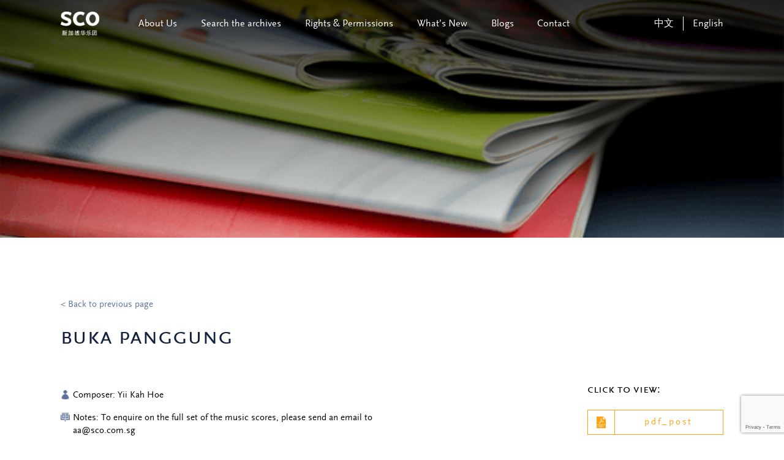

--- FILE ---
content_type: text/html; charset=UTF-8
request_url: https://archives.sco.com.sg/buka-panggung/
body_size: 7916
content:
<!DOCTYPE html>
<html lang="en-GB" prefix="og: https://ogp.me/ns#">
<head>
    <meta charset="UTF-8">
    <meta http-equiv="X-UA-Compatible" content="IE=edge">
    <!-- <meta name="viewport" content="width=device-width, initial-scale=1.0, maximum-scale=1.0, user-scalable=no" /> -->
		<meta name="viewport" content="width=device-width, initial-scale=1.0, minimum-scale=0.5, maximum-scale=3.0">
    <link rel="profile" href="http://gmpg.org/xfn/11">
	<title>Buka Panggung | SCO</title>
	<!-- Global site tag (gtag.js) - Google Analytics -->
	<script async src="https://www.googletagmanager.com/gtag/js?id=G-EWE58Y284S"></script>
	<script>
	  window.dataLayer = window.dataLayer || [];
	  function gtag(){dataLayer.push(arguments);}
	  gtag('js', new Date());

	  gtag('config', 'G-EWE58Y284S');
	</script>
    	<style>img:is([sizes="auto" i], [sizes^="auto," i]) { contain-intrinsic-size: 3000px 1500px }</style>
	<link rel="alternate" href="https://archives.sco.com.sg/zh/buka-panggung/" hreflang="zh" />
<link rel="alternate" href="https://archives.sco.com.sg/buka-panggung/" hreflang="en" />

<!-- Search Engine Optimization by Rank Math - https://rankmath.com/ -->
<title>Buka Panggung - Singapore Chinese Orchestra</title>
<meta name="robots" content="index, follow, max-snippet:-1, max-video-preview:-1, max-image-preview:large"/>
<link rel="canonical" href="https://archives.sco.com.sg/buka-panggung/" />
<meta property="og:locale" content="en_GB" />
<meta property="og:type" content="article" />
<meta property="og:title" content="Buka Panggung - Singapore Chinese Orchestra" />
<meta property="og:url" content="https://archives.sco.com.sg/buka-panggung/" />
<meta property="og:site_name" content="Singapore Chinese Orchestra" />
<meta property="article:section" content="Music Scores" />
<meta property="og:updated_time" content="2024-03-19T14:51:14+08:00" />
<meta property="article:published_time" content="2022-02-10T11:07:00+08:00" />
<meta property="article:modified_time" content="2024-03-19T14:51:14+08:00" />
<meta name="twitter:card" content="summary_large_image" />
<meta name="twitter:title" content="Buka Panggung - Singapore Chinese Orchestra" />
<meta name="twitter:label1" content="Written by" />
<meta name="twitter:data1" content="Vinova Marketing" />
<meta name="twitter:label2" content="Time to read" />
<meta name="twitter:data2" content="Less than a minute" />
<script type="application/ld+json" class="rank-math-schema">{"@context":"https://schema.org","@graph":[{"@type":["Person","Organization"],"@id":"https://archives.sco.com.sg/#person","name":"singaporechineseorchestra","logo":{"@type":"ImageObject","@id":"https://archives.sco.com.sg/#logo","url":"https://archives.sco.com.sg/wp-content/uploads/2021/09/SCO_Logo.png","contentUrl":"https://archives.sco.com.sg/wp-content/uploads/2021/09/SCO_Logo.png","caption":"singaporechineseorchestra","inLanguage":"en-GB"},"image":{"@type":"ImageObject","@id":"https://archives.sco.com.sg/#logo","url":"https://archives.sco.com.sg/wp-content/uploads/2021/09/SCO_Logo.png","contentUrl":"https://archives.sco.com.sg/wp-content/uploads/2021/09/SCO_Logo.png","caption":"singaporechineseorchestra","inLanguage":"en-GB"}},{"@type":"WebSite","@id":"https://archives.sco.com.sg/#website","url":"https://archives.sco.com.sg","name":"singaporechineseorchestra","publisher":{"@id":"https://archives.sco.com.sg/#person"},"inLanguage":"en-GB"},{"@type":"WebPage","@id":"https://archives.sco.com.sg/buka-panggung/#webpage","url":"https://archives.sco.com.sg/buka-panggung/","name":"Buka Panggung - Singapore Chinese Orchestra","datePublished":"2022-02-10T11:07:00+08:00","dateModified":"2024-03-19T14:51:14+08:00","isPartOf":{"@id":"https://archives.sco.com.sg/#website"},"inLanguage":"en-GB"},{"@type":"Person","@id":"https://archives.sco.com.sg/Author/mediaone/","name":"Vinova Marketing","url":"https://archives.sco.com.sg/Author/mediaone/","image":{"@type":"ImageObject","@id":"https://secure.gravatar.com/avatar/8b3e6a3f55a875c3ecad52893d9076c6ba13080a4620c668f9049d79085dca0b?s=96&amp;d=mm&amp;r=g","url":"https://secure.gravatar.com/avatar/8b3e6a3f55a875c3ecad52893d9076c6ba13080a4620c668f9049d79085dca0b?s=96&amp;d=mm&amp;r=g","caption":"Vinova Marketing","inLanguage":"en-GB"}},{"@type":"BlogPosting","headline":"Buka Panggung - Singapore Chinese Orchestra","datePublished":"2022-02-10T11:07:00+08:00","dateModified":"2024-03-19T14:51:14+08:00","articleSection":"Music Scores","author":{"@id":"https://archives.sco.com.sg/Author/mediaone/","name":"Vinova Marketing"},"publisher":{"@id":"https://archives.sco.com.sg/#person"},"name":"Buka Panggung - Singapore Chinese Orchestra","@id":"https://archives.sco.com.sg/buka-panggung/#richSnippet","isPartOf":{"@id":"https://archives.sco.com.sg/buka-panggung/#webpage"},"inLanguage":"en-GB","mainEntityOfPage":{"@id":"https://archives.sco.com.sg/buka-panggung/#webpage"}}]}</script>
<!-- /Rank Math WordPress SEO plugin -->

<link rel='stylesheet' id='wp-block-library-css' href='https://archives.sco.com.sg/wp-includes/css/dist/block-library/style.min.css?ver=d75b0fc67337362fd3d4e1f777655c2b' type='text/css' media='all' />
<style id='classic-theme-styles-inline-css' type='text/css'>
/*! This file is auto-generated */
.wp-block-button__link{color:#fff;background-color:#32373c;border-radius:9999px;box-shadow:none;text-decoration:none;padding:calc(.667em + 2px) calc(1.333em + 2px);font-size:1.125em}.wp-block-file__button{background:#32373c;color:#fff;text-decoration:none}
</style>
<style id='global-styles-inline-css' type='text/css'>
:root{--wp--preset--aspect-ratio--square: 1;--wp--preset--aspect-ratio--4-3: 4/3;--wp--preset--aspect-ratio--3-4: 3/4;--wp--preset--aspect-ratio--3-2: 3/2;--wp--preset--aspect-ratio--2-3: 2/3;--wp--preset--aspect-ratio--16-9: 16/9;--wp--preset--aspect-ratio--9-16: 9/16;--wp--preset--color--black: #000000;--wp--preset--color--cyan-bluish-gray: #abb8c3;--wp--preset--color--white: #ffffff;--wp--preset--color--pale-pink: #f78da7;--wp--preset--color--vivid-red: #cf2e2e;--wp--preset--color--luminous-vivid-orange: #ff6900;--wp--preset--color--luminous-vivid-amber: #fcb900;--wp--preset--color--light-green-cyan: #7bdcb5;--wp--preset--color--vivid-green-cyan: #00d084;--wp--preset--color--pale-cyan-blue: #8ed1fc;--wp--preset--color--vivid-cyan-blue: #0693e3;--wp--preset--color--vivid-purple: #9b51e0;--wp--preset--gradient--vivid-cyan-blue-to-vivid-purple: linear-gradient(135deg,rgba(6,147,227,1) 0%,rgb(155,81,224) 100%);--wp--preset--gradient--light-green-cyan-to-vivid-green-cyan: linear-gradient(135deg,rgb(122,220,180) 0%,rgb(0,208,130) 100%);--wp--preset--gradient--luminous-vivid-amber-to-luminous-vivid-orange: linear-gradient(135deg,rgba(252,185,0,1) 0%,rgba(255,105,0,1) 100%);--wp--preset--gradient--luminous-vivid-orange-to-vivid-red: linear-gradient(135deg,rgba(255,105,0,1) 0%,rgb(207,46,46) 100%);--wp--preset--gradient--very-light-gray-to-cyan-bluish-gray: linear-gradient(135deg,rgb(238,238,238) 0%,rgb(169,184,195) 100%);--wp--preset--gradient--cool-to-warm-spectrum: linear-gradient(135deg,rgb(74,234,220) 0%,rgb(151,120,209) 20%,rgb(207,42,186) 40%,rgb(238,44,130) 60%,rgb(251,105,98) 80%,rgb(254,248,76) 100%);--wp--preset--gradient--blush-light-purple: linear-gradient(135deg,rgb(255,206,236) 0%,rgb(152,150,240) 100%);--wp--preset--gradient--blush-bordeaux: linear-gradient(135deg,rgb(254,205,165) 0%,rgb(254,45,45) 50%,rgb(107,0,62) 100%);--wp--preset--gradient--luminous-dusk: linear-gradient(135deg,rgb(255,203,112) 0%,rgb(199,81,192) 50%,rgb(65,88,208) 100%);--wp--preset--gradient--pale-ocean: linear-gradient(135deg,rgb(255,245,203) 0%,rgb(182,227,212) 50%,rgb(51,167,181) 100%);--wp--preset--gradient--electric-grass: linear-gradient(135deg,rgb(202,248,128) 0%,rgb(113,206,126) 100%);--wp--preset--gradient--midnight: linear-gradient(135deg,rgb(2,3,129) 0%,rgb(40,116,252) 100%);--wp--preset--font-size--small: 13px;--wp--preset--font-size--medium: 20px;--wp--preset--font-size--large: 36px;--wp--preset--font-size--x-large: 42px;--wp--preset--spacing--20: 0.44rem;--wp--preset--spacing--30: 0.67rem;--wp--preset--spacing--40: 1rem;--wp--preset--spacing--50: 1.5rem;--wp--preset--spacing--60: 2.25rem;--wp--preset--spacing--70: 3.38rem;--wp--preset--spacing--80: 5.06rem;--wp--preset--shadow--natural: 6px 6px 9px rgba(0, 0, 0, 0.2);--wp--preset--shadow--deep: 12px 12px 50px rgba(0, 0, 0, 0.4);--wp--preset--shadow--sharp: 6px 6px 0px rgba(0, 0, 0, 0.2);--wp--preset--shadow--outlined: 6px 6px 0px -3px rgba(255, 255, 255, 1), 6px 6px rgba(0, 0, 0, 1);--wp--preset--shadow--crisp: 6px 6px 0px rgba(0, 0, 0, 1);}:where(.is-layout-flex){gap: 0.5em;}:where(.is-layout-grid){gap: 0.5em;}body .is-layout-flex{display: flex;}.is-layout-flex{flex-wrap: wrap;align-items: center;}.is-layout-flex > :is(*, div){margin: 0;}body .is-layout-grid{display: grid;}.is-layout-grid > :is(*, div){margin: 0;}:where(.wp-block-columns.is-layout-flex){gap: 2em;}:where(.wp-block-columns.is-layout-grid){gap: 2em;}:where(.wp-block-post-template.is-layout-flex){gap: 1.25em;}:where(.wp-block-post-template.is-layout-grid){gap: 1.25em;}.has-black-color{color: var(--wp--preset--color--black) !important;}.has-cyan-bluish-gray-color{color: var(--wp--preset--color--cyan-bluish-gray) !important;}.has-white-color{color: var(--wp--preset--color--white) !important;}.has-pale-pink-color{color: var(--wp--preset--color--pale-pink) !important;}.has-vivid-red-color{color: var(--wp--preset--color--vivid-red) !important;}.has-luminous-vivid-orange-color{color: var(--wp--preset--color--luminous-vivid-orange) !important;}.has-luminous-vivid-amber-color{color: var(--wp--preset--color--luminous-vivid-amber) !important;}.has-light-green-cyan-color{color: var(--wp--preset--color--light-green-cyan) !important;}.has-vivid-green-cyan-color{color: var(--wp--preset--color--vivid-green-cyan) !important;}.has-pale-cyan-blue-color{color: var(--wp--preset--color--pale-cyan-blue) !important;}.has-vivid-cyan-blue-color{color: var(--wp--preset--color--vivid-cyan-blue) !important;}.has-vivid-purple-color{color: var(--wp--preset--color--vivid-purple) !important;}.has-black-background-color{background-color: var(--wp--preset--color--black) !important;}.has-cyan-bluish-gray-background-color{background-color: var(--wp--preset--color--cyan-bluish-gray) !important;}.has-white-background-color{background-color: var(--wp--preset--color--white) !important;}.has-pale-pink-background-color{background-color: var(--wp--preset--color--pale-pink) !important;}.has-vivid-red-background-color{background-color: var(--wp--preset--color--vivid-red) !important;}.has-luminous-vivid-orange-background-color{background-color: var(--wp--preset--color--luminous-vivid-orange) !important;}.has-luminous-vivid-amber-background-color{background-color: var(--wp--preset--color--luminous-vivid-amber) !important;}.has-light-green-cyan-background-color{background-color: var(--wp--preset--color--light-green-cyan) !important;}.has-vivid-green-cyan-background-color{background-color: var(--wp--preset--color--vivid-green-cyan) !important;}.has-pale-cyan-blue-background-color{background-color: var(--wp--preset--color--pale-cyan-blue) !important;}.has-vivid-cyan-blue-background-color{background-color: var(--wp--preset--color--vivid-cyan-blue) !important;}.has-vivid-purple-background-color{background-color: var(--wp--preset--color--vivid-purple) !important;}.has-black-border-color{border-color: var(--wp--preset--color--black) !important;}.has-cyan-bluish-gray-border-color{border-color: var(--wp--preset--color--cyan-bluish-gray) !important;}.has-white-border-color{border-color: var(--wp--preset--color--white) !important;}.has-pale-pink-border-color{border-color: var(--wp--preset--color--pale-pink) !important;}.has-vivid-red-border-color{border-color: var(--wp--preset--color--vivid-red) !important;}.has-luminous-vivid-orange-border-color{border-color: var(--wp--preset--color--luminous-vivid-orange) !important;}.has-luminous-vivid-amber-border-color{border-color: var(--wp--preset--color--luminous-vivid-amber) !important;}.has-light-green-cyan-border-color{border-color: var(--wp--preset--color--light-green-cyan) !important;}.has-vivid-green-cyan-border-color{border-color: var(--wp--preset--color--vivid-green-cyan) !important;}.has-pale-cyan-blue-border-color{border-color: var(--wp--preset--color--pale-cyan-blue) !important;}.has-vivid-cyan-blue-border-color{border-color: var(--wp--preset--color--vivid-cyan-blue) !important;}.has-vivid-purple-border-color{border-color: var(--wp--preset--color--vivid-purple) !important;}.has-vivid-cyan-blue-to-vivid-purple-gradient-background{background: var(--wp--preset--gradient--vivid-cyan-blue-to-vivid-purple) !important;}.has-light-green-cyan-to-vivid-green-cyan-gradient-background{background: var(--wp--preset--gradient--light-green-cyan-to-vivid-green-cyan) !important;}.has-luminous-vivid-amber-to-luminous-vivid-orange-gradient-background{background: var(--wp--preset--gradient--luminous-vivid-amber-to-luminous-vivid-orange) !important;}.has-luminous-vivid-orange-to-vivid-red-gradient-background{background: var(--wp--preset--gradient--luminous-vivid-orange-to-vivid-red) !important;}.has-very-light-gray-to-cyan-bluish-gray-gradient-background{background: var(--wp--preset--gradient--very-light-gray-to-cyan-bluish-gray) !important;}.has-cool-to-warm-spectrum-gradient-background{background: var(--wp--preset--gradient--cool-to-warm-spectrum) !important;}.has-blush-light-purple-gradient-background{background: var(--wp--preset--gradient--blush-light-purple) !important;}.has-blush-bordeaux-gradient-background{background: var(--wp--preset--gradient--blush-bordeaux) !important;}.has-luminous-dusk-gradient-background{background: var(--wp--preset--gradient--luminous-dusk) !important;}.has-pale-ocean-gradient-background{background: var(--wp--preset--gradient--pale-ocean) !important;}.has-electric-grass-gradient-background{background: var(--wp--preset--gradient--electric-grass) !important;}.has-midnight-gradient-background{background: var(--wp--preset--gradient--midnight) !important;}.has-small-font-size{font-size: var(--wp--preset--font-size--small) !important;}.has-medium-font-size{font-size: var(--wp--preset--font-size--medium) !important;}.has-large-font-size{font-size: var(--wp--preset--font-size--large) !important;}.has-x-large-font-size{font-size: var(--wp--preset--font-size--x-large) !important;}
:where(.wp-block-post-template.is-layout-flex){gap: 1.25em;}:where(.wp-block-post-template.is-layout-grid){gap: 1.25em;}
:where(.wp-block-columns.is-layout-flex){gap: 2em;}:where(.wp-block-columns.is-layout-grid){gap: 2em;}
:root :where(.wp-block-pullquote){font-size: 1.5em;line-height: 1.6;}
</style>
<link rel='stylesheet' id='contact-form-7-css' href='https://archives.sco.com.sg/wp-content/plugins/contact-form-7/includes/css/styles.css?ver=6.1.3' type='text/css' media='all' />
<link rel='stylesheet' id='mediaone-swiper-style-css' href='https://archives.sco.com.sg/wp-content/themes/singaporechineseorchestra/assets/swiper/swiper-bundle.min.css?ver=d75b0fc67337362fd3d4e1f777655c2b' type='text/css' media='all' />
<link rel='stylesheet' id='mediaone-bootstrap-style-css' href='https://archives.sco.com.sg/wp-content/themes/singaporechineseorchestra/assets/bootstrap-460/css/bootstrap.min.css?ver=d75b0fc67337362fd3d4e1f777655c2b' type='text/css' media='all' />
<link rel='stylesheet' id='mediaone-core-style-css' href='https://archives.sco.com.sg/wp-content/themes/singaporechineseorchestra/assets/css/core.min.css?ver=d75b0fc67337362fd3d4e1f777655c2b' type='text/css' media='all' />
<link rel='stylesheet' id='mediaone-theme-style-css' href='https://archives.sco.com.sg/wp-content/themes/singaporechineseorchestra/assets/css/main.min.css?ver=d75b0fc67337362fd3d4e1f777655c2b' type='text/css' media='all' />
<link rel='stylesheet' id='mediaone-theme-custom-style-css' href='https://archives.sco.com.sg/wp-content/themes/singaporechineseorchestra/assets/css/custom.css?v=2.9&#038;ver=d75b0fc67337362fd3d4e1f777655c2b' type='text/css' media='all' />
<link rel='stylesheet' id='mediaone-theme1-style-css' href='https://archives.sco.com.sg/wp-content/themes/singaporechineseorchestra/style.css?ver=d75b0fc67337362fd3d4e1f777655c2b' type='text/css' media='all' />
<script type="text/javascript" src="https://archives.sco.com.sg/wp-includes/js/jquery/jquery.min.js?ver=3.7.1" id="jquery-core-js"></script>
<script type="text/javascript" src="https://archives.sco.com.sg/wp-includes/js/jquery/jquery-migrate.min.js?ver=3.4.1" id="jquery-migrate-js"></script>
<script type="text/javascript" src="https://archives.sco.com.sg/wp-content/themes/singaporechineseorchestra/assets/swiper/swiper-bundle.min.js?ver=1.0" id="mediaone-swiper-min-js-js"></script>
<link rel="https://api.w.org/" href="https://archives.sco.com.sg/wp-json/" /><link rel="alternate" title="JSON" type="application/json" href="https://archives.sco.com.sg/wp-json/wp/v2/posts/28656" /><link rel="EditURI" type="application/rsd+xml" title="RSD" href="https://archives.sco.com.sg/xmlrpc.php?rsd" />

<link rel='shortlink' href='https://archives.sco.com.sg/?p=28656' />
<link rel="alternate" title="oEmbed (JSON)" type="application/json+oembed" href="https://archives.sco.com.sg/wp-json/oembed/1.0/embed?url=https%3A%2F%2Farchives.sco.com.sg%2Fbuka-panggung%2F" />
<link rel="alternate" title="oEmbed (XML)" type="text/xml+oembed" href="https://archives.sco.com.sg/wp-json/oembed/1.0/embed?url=https%3A%2F%2Farchives.sco.com.sg%2Fbuka-panggung%2F&#038;format=xml" />

		<!-- GA Google Analytics @ https://m0n.co/ga -->
		<script async src="https://www.googletagmanager.com/gtag/js?id=G-EWE58Y284S"></script>
		<script>
			window.dataLayer = window.dataLayer || [];
			function gtag(){dataLayer.push(arguments);}
			gtag('js', new Date());
			gtag('config', 'G-EWE58Y284S');
		</script>

	<link rel="icon" href="https://archives.sco.com.sg/wp-content/uploads/2022/02/cropped-favicon-1-32x32.png" sizes="32x32" />
<link rel="icon" href="https://archives.sco.com.sg/wp-content/uploads/2022/02/cropped-favicon-1-192x192.png" sizes="192x192" />
<link rel="apple-touch-icon" href="https://archives.sco.com.sg/wp-content/uploads/2022/02/cropped-favicon-1-180x180.png" />
<meta name="msapplication-TileImage" content="https://archives.sco.com.sg/wp-content/uploads/2022/02/cropped-favicon-1-270x270.png" />
		<style type="text/css" id="wp-custom-css">
			.navigation.pagination .screen-reader-text{
	display: none;
}
.navigation.pagination .nav-links{
	display: flex;
	align-items: center;
	justify-content: center;
}
.card .top-wrap .cate{
	z-index: 10;
}
a {
	color: #009fdc;
}
#menu-main-menu-chinese-1 .menu__item.has-dropdown > .nav-sub li > ul.nav-sub { left: 19.6rem; }
.main-title p{margin-top:.5rem; color: #000000;
    font-size: 1.5rem;
    text-transform: none;
    font-family: ScalaSans;}		</style>
		
    <script>
			; (function () {
				function id(v) { return document.getElementById(v); }
				function loadbar() {
					var ovrl = id("loader-container"),
						prog = id("progress-bar"),
						stat = id("progress-percent"),
						img = document.images,
						c = 0,
						tot = img.length;
					if (tot == 0) return doneLoading();
			
					function imgLoaded() {
						c += 1;
						var perc = ((100 / tot * c) << 0) + "%";
						prog.style.width = perc;
						stat.innerHTML = perc;
						if (c === tot) return doneLoading();
					}
					function doneLoading() {
						ovrl.style.opacity = 0;
						setTimeout(function () {
							ovrl.style.display = "none";
						}, 1200);
			
					}
					for (var i = 0; i < tot; i++) {
						var tImg = new Image();
						tImg.onload = imgLoaded;
						tImg.onerror = imgLoaded;
						tImg.src = img[i].src;
					}
				}
				document.addEventListener('DOMContentLoaded', loadbar, false);
			}());
		</script>


</head>
<body class="wp-singular post-template-default single single-post postid-28656 single-format-standard wp-custom-logo wp-theme-singaporechineseorchestra">

<div id="loader-container">
			<div class="loader">
				<div class="loader__logo"></div>
				<div class="loader__progress">
					<div id="progress-bar">
						<div id="progress-percent"></div>
					</div>
				</div>
			</div>
		</div>


    <!-- <div class="sidebar-popup-section open-left open-in-mobile menu-mobile-sidebar">
        <nav class="menu-main-menu-container"><ul id="menu-main-menu" class="navbar"><li id="menu-item-46031" class="menu-item menu-item-type-post_type menu-item-object-page menu-item-has-children has-dropdown menu-item-46031 menu__item"><a href="https://archives.sco.com.sg/about/" class="menu__link">About Us</a>
<ul class="sub-menu nav-sub">
	<li id="menu-item-46032" class="menu-item menu-item-type-custom menu-item-object-custom menu-item-46032 menu__item"><a href="https://archives.sco.com.sg/historyofsco/" class="menu__link">History of SCO</a></li>
</ul>
</li>
<li id="menu-item-46033" class="menu-item menu-item-type-custom menu-item-object-custom menu-item-has-children has-dropdown menu-item-46033 menu__item"><a href="#" class="menu__link">Search the archives</a>
<ul class="sub-menu nav-sub">
	<li id="menu-item-46034" class="menu-item menu-item-type-post_type menu-item-object-page menu-item-has-children menu-item-46034 menu__item"><a href="https://archives.sco.com.sg/browse-publications/" class="menu__link">Publications</a>
	<ul class="sub-menu nav-sub">
		<li id="menu-item-46048" class="menu-item menu-item-type-custom menu-item-object-custom menu-item-46048 menu__item"><a href="https://archives.sco.com.sg/search-the-archives-annual-report/?release-year=&#038;search=&#038;category_type=annual-report" class="menu__link">Annual Report</a></li>
		<li id="menu-item-46051" class="menu-item menu-item-type-custom menu-item-object-custom menu-item-46051 menu__item"><a href="https://archives.sco.com.sg/search-the-archives-education-outreach-programmes/?date=&#038;venue=&#038;search=&#038;conductor=&#038;soloist=&#038;category_type=education-outreach" class="menu__link">Education &#038; Outreach</a></li>
		<li id="menu-item-46053" class="menu-item menu-item-type-custom menu-item-object-custom menu-item-46053 menu__item"><a href="https://archives.sco.com.sg/search-the-archives-publications-date/?date=&#038;venue=&#038;search=&#038;conductor=&#038;soloist=&#038;category_type=house-programmes" class="menu__link">House Programmes</a></li>
		<li id="menu-item-46049" class="menu-item menu-item-type-custom menu-item-object-custom menu-item-46049 menu__item"><a href="https://archives.sco.com.sg/search-the-archives-newsletter/?release-year=&#038;category_type=newsletter" class="menu__link">Newsletter</a></li>
		<li id="menu-item-46052" class="menu-item menu-item-type-custom menu-item-object-custom menu-item-46052 menu__item"><a href="https://archives.sco.com.sg/search-the-archives-others/?search=&#038;author=&#038;description=&#038;category_type=others" class="menu__link">Others</a></li>
		<li id="menu-item-46050" class="menu-item menu-item-type-custom menu-item-object-custom menu-item-46050 menu__item"><a href="https://archives.sco.com.sg/search-the-archives-poster/?date=&#038;venue=&#038;search=&#038;conductor=&#038;soloist=&#038;category_type=posters" class="menu__link">Posters</a></li>
		<li id="menu-item-46047" class="menu-item menu-item-type-custom menu-item-object-custom menu-item-46047 menu__item"><a href="https://archives.sco.com.sg/search-the-archives-season-booklet/?release-year=&#038;search=&#038;category_type=season-brochure" class="menu__link">Season Brochure</a></li>
	</ul>
</li>
	<li id="menu-item-46035" class="menu-item menu-item-type-post_type menu-item-object-page menu-item-has-children menu-item-46035 menu__item"><a href="https://archives.sco.com.sg/browse-watch-listen/" class="menu__link">Watch &#038; Listen</a>
	<ul class="sub-menu nav-sub">
		<li id="menu-item-46054" class="menu-item menu-item-type-custom menu-item-object-custom menu-item-46054 menu__item"><a href="https://archives.sco.com.sg/search-the-archives-watch-listen/?date=&#038;search=&#038;conductor=&#038;soloist=&#038;category_type=concert-video" class="menu__link">Concert Video</a></li>
		<li id="menu-item-46055" class="menu-item menu-item-type-custom menu-item-object-custom menu-item-46055 menu__item"><a href="https://archives.sco.com.sg/search-the-archives-other-video/?date=&#038;search=&#038;artist=&#038;category_type=other-video" class="menu__link">Other Video</a></li>
		<li id="menu-item-46056" class="menu-item menu-item-type-custom menu-item-object-custom menu-item-46056 menu__item"><a href="https://sco.com.sg/en/merchandises/37-cds-recordings.html" class="menu__link">DVD/CD</a></li>
	</ul>
</li>
	<li id="menu-item-46037" class="menu-item menu-item-type-post_type menu-item-object-page menu-item-46037 menu__item"><a href="https://archives.sco.com.sg/search-the-archives-music-scores/" class="menu__link">Music Scores</a></li>
	<li id="menu-item-46279" class="menu-item menu-item-type-custom menu-item-object-custom menu-item-46279 menu__item"><a href="https://archives.sco.com.sg/search-the-archives-photographs/" class="menu__link">Photographs</a></li>
	<li id="menu-item-46038" class="menu-item menu-item-type-custom menu-item-object-custom menu-item-46038 menu__item"><a href="https://archives.sco.com.sg/search-the-archives-other-article/" class="menu__link">Other Articles</a></li>
</ul>
</li>
<li id="menu-item-46039" class="menu-item menu-item-type-post_type menu-item-object-page menu-item-46039 menu__item"><a href="https://archives.sco.com.sg/rights-permissions/" class="menu__link">Rights &#038; Permissions</a></li>
<li id="menu-item-46040" class="menu-item menu-item-type-post_type menu-item-object-page menu-item-46040 menu__item"><a href="https://archives.sco.com.sg/whats-new/" class="menu__link">What’s New</a></li>
<li id="menu-item-46041" class="menu-item menu-item-type-custom menu-item-object-custom menu-item-46041 menu__item"><a href="https://archives.sco.com.sg/blogs/" class="menu__link">Blogs</a></li>
<li id="menu-item-46042" class="menu-item menu-item-type-post_type menu-item-object-page menu-item-46042 menu__item"><a href="https://archives.sco.com.sg/contact/" class="menu__link">Contact</a></li>
</ul></nav>    </div> -->


    <header class="header">
			<div class="container">
				<div class="header-wrapper">
                    
                												
                        <a href="https://archives.sco.com.sg" class="logo" rel="home">
                        <h1>
                        	<img class="logo" src="https://archives.sco.com.sg/wp-content/uploads/2021/09/SCO_Logo.png" alt="logo">
												</h1>
                    </a>
                

                    <nav class="menu"><ul id="menu-main-menu-1" class="menu__list"><li class="menu-item menu-item-type-post_type menu-item-object-page menu-item-has-children has-dropdown menu-item-46031 menu__item"><a href="https://archives.sco.com.sg/about/" class="menu__link">About Us</a>
<ul class="sub-menu nav-sub">
	<li class="menu-item menu-item-type-custom menu-item-object-custom menu-item-46032 menu__item"><a href="https://archives.sco.com.sg/historyofsco/" class="menu__link">History of SCO</a></li>
</ul>
</li>
<li class="menu-item menu-item-type-custom menu-item-object-custom menu-item-has-children has-dropdown menu-item-46033 menu__item"><a href="#" class="menu__link">Search the archives</a>
<ul class="sub-menu nav-sub">
	<li class="menu-item menu-item-type-post_type menu-item-object-page menu-item-has-children menu-item-46034 menu__item"><a href="https://archives.sco.com.sg/browse-publications/" class="menu__link">Publications</a>
	<ul class="sub-menu nav-sub">
		<li class="menu-item menu-item-type-custom menu-item-object-custom menu-item-46048 menu__item"><a href="https://archives.sco.com.sg/search-the-archives-annual-report/?release-year=&#038;search=&#038;category_type=annual-report" class="menu__link">Annual Report</a></li>
		<li class="menu-item menu-item-type-custom menu-item-object-custom menu-item-46051 menu__item"><a href="https://archives.sco.com.sg/search-the-archives-education-outreach-programmes/?date=&#038;venue=&#038;search=&#038;conductor=&#038;soloist=&#038;category_type=education-outreach" class="menu__link">Education &#038; Outreach</a></li>
		<li class="menu-item menu-item-type-custom menu-item-object-custom menu-item-46053 menu__item"><a href="https://archives.sco.com.sg/search-the-archives-publications-date/?date=&#038;venue=&#038;search=&#038;conductor=&#038;soloist=&#038;category_type=house-programmes" class="menu__link">House Programmes</a></li>
		<li class="menu-item menu-item-type-custom menu-item-object-custom menu-item-46049 menu__item"><a href="https://archives.sco.com.sg/search-the-archives-newsletter/?release-year=&#038;category_type=newsletter" class="menu__link">Newsletter</a></li>
		<li class="menu-item menu-item-type-custom menu-item-object-custom menu-item-46052 menu__item"><a href="https://archives.sco.com.sg/search-the-archives-others/?search=&#038;author=&#038;description=&#038;category_type=others" class="menu__link">Others</a></li>
		<li class="menu-item menu-item-type-custom menu-item-object-custom menu-item-46050 menu__item"><a href="https://archives.sco.com.sg/search-the-archives-poster/?date=&#038;venue=&#038;search=&#038;conductor=&#038;soloist=&#038;category_type=posters" class="menu__link">Posters</a></li>
		<li class="menu-item menu-item-type-custom menu-item-object-custom menu-item-46047 menu__item"><a href="https://archives.sco.com.sg/search-the-archives-season-booklet/?release-year=&#038;search=&#038;category_type=season-brochure" class="menu__link">Season Brochure</a></li>
	</ul>
</li>
	<li class="menu-item menu-item-type-post_type menu-item-object-page menu-item-has-children menu-item-46035 menu__item"><a href="https://archives.sco.com.sg/browse-watch-listen/" class="menu__link">Watch &#038; Listen</a>
	<ul class="sub-menu nav-sub">
		<li class="menu-item menu-item-type-custom menu-item-object-custom menu-item-46054 menu__item"><a href="https://archives.sco.com.sg/search-the-archives-watch-listen/?date=&#038;search=&#038;conductor=&#038;soloist=&#038;category_type=concert-video" class="menu__link">Concert Video</a></li>
		<li class="menu-item menu-item-type-custom menu-item-object-custom menu-item-46055 menu__item"><a href="https://archives.sco.com.sg/search-the-archives-other-video/?date=&#038;search=&#038;artist=&#038;category_type=other-video" class="menu__link">Other Video</a></li>
		<li class="menu-item menu-item-type-custom menu-item-object-custom menu-item-46056 menu__item"><a href="https://sco.com.sg/en/merchandises/37-cds-recordings.html" class="menu__link">DVD/CD</a></li>
	</ul>
</li>
	<li class="menu-item menu-item-type-post_type menu-item-object-page menu-item-46037 menu__item"><a href="https://archives.sco.com.sg/search-the-archives-music-scores/" class="menu__link">Music Scores</a></li>
	<li class="menu-item menu-item-type-custom menu-item-object-custom menu-item-46279 menu__item"><a href="https://archives.sco.com.sg/search-the-archives-photographs/" class="menu__link">Photographs</a></li>
	<li class="menu-item menu-item-type-custom menu-item-object-custom menu-item-46038 menu__item"><a href="https://archives.sco.com.sg/search-the-archives-other-article/" class="menu__link">Other Articles</a></li>
</ul>
</li>
<li class="menu-item menu-item-type-post_type menu-item-object-page menu-item-46039 menu__item"><a href="https://archives.sco.com.sg/rights-permissions/" class="menu__link">Rights &#038; Permissions</a></li>
<li class="menu-item menu-item-type-post_type menu-item-object-page menu-item-46040 menu__item"><a href="https://archives.sco.com.sg/whats-new/" class="menu__link">What’s New</a></li>
<li class="menu-item menu-item-type-custom menu-item-object-custom menu-item-46041 menu__item"><a href="https://archives.sco.com.sg/blogs/" class="menu__link">Blogs</a></li>
<li class="menu-item menu-item-type-post_type menu-item-object-page menu-item-46042 menu__item"><a href="https://archives.sco.com.sg/contact/" class="menu__link">Contact</a></li>
</ul></nav>




					<div class="language">
					
		
						
					<ul class="language-list">
														<li class="language-item"><a href="https://archives.sco.com.sg/zh/buka-panggung/" id="zh-CN">中文</a></li>
						
														<li class="language-item"><a href="https://archives.sco.com.sg/buka-panggung/" id="en-GB">English</a></li>
						
													</ul>
					</div>
					<div class="toggle-btn"><span></span><span></span><span></span></div>
				</div>
				<div class="mobile-nav-inner"></div>
			</div>
		</header>


<section class="banner-subpage" setBackground="https://archives.sco.com.sg/wp-content/themes/singaporechineseorchestra/assets/images/whats-new/news.png">
    <div class="container content">
        <h2 class="main-title"></h2>
    </div>
</section>



    <section class="page-indiv" style="flex: 1">
        <div class="container">
            <a class="back-btn" href="javascript:history.go(-1)">
                < Back to previous page </a>
                    <h2 class="main-title m-b-3">Buka Panggung</h2>
                    <div class="row">
                        <div class="col-12 col-md-6">
                            <div class="left-wrap">
                                <ul>
                                    
                                    
                                    

                                    
                                    
                                    
                                                                            <li><span class="icon"><img width="1000" height="1000" src="https://archives.sco.com.sg/wp-content/uploads/2022/01/SearchResults_Soloist.png" class="attachment-1000x1000 size-1000x1000" alt="" decoding="async" fetchpriority="high" /></span>
                                            <span>
                                                Composer: Yii Kah Hoe                                            </span>
                                        </li>
                                    
                                    
                                                                            <li><span class="icon"><img width="1000" height="1000" src="https://archives.sco.com.sg/wp-content/uploads/2022/01/SearchResults_Conductor.png" class="attachment-1000x1000 size-1000x1000" alt="" decoding="async" /></span>
                                            <span>
                                                Notes: To enquire on the full set of the music scores, please send an email to aa@sco.com.sg                                            </span>
                                        </li>
                                    
                                </ul>
                            </div>
                        </div>
                        <div class="col-12 col-md-6">
                            <div class="right-wrap">
	
                                								
								
                                
                                							                                                                    <div class="box-utilities">
                                        <div class="heading">click to view:</div><a class="utilities" target="_blank" href="https://sco-prod.s3.ap-southeast-1.amazonaws.com/sco/Excerpt_Buka%20Panggung_escore.pdf"><span class="icon"><img width="1000" height="1000" src="https://archives.sco.com.sg/wp-content/uploads/2022/01/PDF.png" class="attachment-1000x1000 size-1000x1000" alt="" decoding="async" /></span><span class="txt">pdf_post</span></a>
                                    </div>
                                    						                            </div>
                        </div>
                    </div>
        </div>
    </section>




<!-- <section class="visit-main-site" setbackground="https://archives.sco.com.sg/wp-content/uploads/2021/09/VisitMainSite_Banner.jpg">
    <div class="container">
        <div class="content">

            <div class="main-title m-b-0 color-white">visit our main site</div>
            <div class="right-wrap"><a class="link" href="h#"><span> Singapore Chinese Orchestra</span><span class="icon">
                        <img src="https://archives.sco.com.sg/wp-content/themes/singaporechineseorchestra/assets/icons/Arrow1_White.png" alt="arrow"></span></a></div>
        </div>
    </div>
</section> -->


<!-- Footer -->
<footer class="footer">
			<div class="container">
				<div class="row">
					<div class="col-12 col-md-6">
                    <div class="widget-content">			<div class="textwidget"><p>The materials located on this website are protected by copyright and other forms of proprietary rights, and solely used for study and research purposes. Singapore Chinese Orchestra is not responsible for unauthorized use of any information.</p>
</div>
		</div>
</div>

                


					<div class="col-12 col-md-6">
                        
                    <div class="widget-content"><div class="menu-footer-menu-container"><ul id="menu-footer-menu" class="menu"><li id="menu-item-138" class="menu-item menu-item-type-post_type menu-item-object-page menu-item-138"><a href="https://archives.sco.com.sg/privacy-policy/">Privacy Policy</a></li>
</ul></div></div><div class="widget_text widget-content"><div class="textwidget custom-html-widget"><ul class="social-list"><li><a href="https://www.facebook.com/singapore.chinese.orchestra/" aria-label="Social Network"><img src="https://archives.sco.com.sg/wp-content/uploads/2021/09/Footer_FB.png" alt=""></a></li><li><a href="https://www.youtube.com/user/1997SCO" aria-label="Social Network"><img src="https://archives.sco.com.sg/wp-content/uploads/2021/09/Footer_YT.png" alt=""></a></li></ul></div></div>




					</div>
				</div>
				<div class="copyright">Copyright</div>
			</div>
		</footer>
<script type="speculationrules">
{"prefetch":[{"source":"document","where":{"and":[{"href_matches":"\/*"},{"not":{"href_matches":["\/wp-*.php","\/wp-admin\/*","\/wp-content\/uploads\/*","\/wp-content\/*","\/wp-content\/plugins\/*","\/wp-content\/themes\/singaporechineseorchestra\/*","\/*\\?(.+)"]}},{"not":{"selector_matches":"a[rel~=\"nofollow\"]"}},{"not":{"selector_matches":".no-prefetch, .no-prefetch a"}}]},"eagerness":"conservative"}]}
</script>
		<div class='asp_hidden_data' id="asp_hidden_data" style="display: none !important;">
			<svg style="position:absolute" height="0" width="0">
				<filter id="aspblur">
					<feGaussianBlur in="SourceGraphic" stdDeviation="4"/>
				</filter>
			</svg>
			<svg style="position:absolute" height="0" width="0">
				<filter id="no_aspblur"></filter>
			</svg>
		</div>
		<script type="text/javascript" src="https://archives.sco.com.sg/wp-includes/js/dist/hooks.min.js?ver=4d63a3d491d11ffd8ac6" id="wp-hooks-js"></script>
<script type="text/javascript" src="https://archives.sco.com.sg/wp-includes/js/dist/i18n.min.js?ver=5e580eb46a90c2b997e6" id="wp-i18n-js"></script>
<script type="text/javascript" id="wp-i18n-js-after">
/* <![CDATA[ */
wp.i18n.setLocaleData( { 'text direction\u0004ltr': [ 'ltr' ] } );
/* ]]> */
</script>
<script type="text/javascript" src="https://archives.sco.com.sg/wp-content/plugins/contact-form-7/includes/swv/js/index.js?ver=6.1.3" id="swv-js"></script>
<script type="text/javascript" id="contact-form-7-js-translations">
/* <![CDATA[ */
( function( domain, translations ) {
	var localeData = translations.locale_data[ domain ] || translations.locale_data.messages;
	localeData[""].domain = domain;
	wp.i18n.setLocaleData( localeData, domain );
} )( "contact-form-7", {"translation-revision-date":"2024-05-21 11:58:24+0000","generator":"GlotPress\/4.0.1","domain":"messages","locale_data":{"messages":{"":{"domain":"messages","plural-forms":"nplurals=2; plural=n != 1;","lang":"en_GB"},"Error:":["Error:"]}},"comment":{"reference":"includes\/js\/index.js"}} );
/* ]]> */
</script>
<script type="text/javascript" id="contact-form-7-js-before">
/* <![CDATA[ */
var wpcf7 = {
    "api": {
        "root": "https:\/\/archives.sco.com.sg\/wp-json\/",
        "namespace": "contact-form-7\/v1"
    },
    "cached": 1
};
/* ]]> */
</script>
<script type="text/javascript" src="https://archives.sco.com.sg/wp-content/plugins/contact-form-7/includes/js/index.js?ver=6.1.3" id="contact-form-7-js"></script>
<script type="text/javascript" id="pll_cookie_script-js-after">
/* <![CDATA[ */
(function() {
				var expirationDate = new Date();
				expirationDate.setTime( expirationDate.getTime() + 31536000 * 1000 );
				document.cookie = "pll_language=en; expires=" + expirationDate.toUTCString() + "; path=/; secure; SameSite=Lax";
			}());
/* ]]> */
</script>
<script type="text/javascript" src="https://archives.sco.com.sg/wp-content/themes/singaporechineseorchestra/assets/bootstrap-460/js/bootstrap.min.js?ver=1.0" id="mediaone-bootstrap-js-js"></script>
<script type="text/javascript" src="https://archives.sco.com.sg/wp-content/themes/singaporechineseorchestra/assets/js/core.min.js?ver=1.0" id="mediaone-core-js-js"></script>
<script type="text/javascript" src="https://archives.sco.com.sg/wp-content/themes/singaporechineseorchestra/assets/js/main.min.js?ver=1.0" id="mediaone-main-js-js"></script>
<script type="text/javascript" src="https://archives.sco.com.sg/wp-content/themes/singaporechineseorchestra/assets/js/custom.js?ver=1.1" id="mediaone-custom-js-js"></script>
<script type="text/javascript" src="https://www.google.com/recaptcha/api.js?render=6LeHZrYpAAAAADONcPAx1MajyWnVHQJRmmUUZupH&amp;ver=3.0" id="google-recaptcha-js"></script>
<script type="text/javascript" src="https://archives.sco.com.sg/wp-includes/js/dist/vendor/wp-polyfill.min.js?ver=3.15.0" id="wp-polyfill-js"></script>
<script type="text/javascript" id="wpcf7-recaptcha-js-before">
/* <![CDATA[ */
var wpcf7_recaptcha = {
    "sitekey": "6LeHZrYpAAAAADONcPAx1MajyWnVHQJRmmUUZupH",
    "actions": {
        "homepage": "homepage",
        "contactform": "contactform"
    }
};
/* ]]> */
</script>
<script type="text/javascript" src="https://archives.sco.com.sg/wp-content/plugins/contact-form-7/modules/recaptcha/index.js?ver=6.1.3" id="wpcf7-recaptcha-js"></script>

</body>
<script>
jQuery(document).ready(function ($) {

    $('.language-list a#en').on("click",function(){
        $('#gtranslate_selector').val('en|en').change();
    });
	
	 $('.language-list a#zh').on("click",function(){
        $('#gtranslate_selector').val('en|zh-CN').change();
    });
	
	
 });
</script>
</html>
<!--
Performance optimized by W3 Total Cache. Learn more: https://www.boldgrid.com/w3-total-cache/

Page Caching using Disk 

Served from: archives.sco.com.sg @ 2025-11-08 00:01:34 by W3 Total Cache
-->

--- FILE ---
content_type: text/html; charset=utf-8
request_url: https://www.google.com/recaptcha/api2/anchor?ar=1&k=6LeHZrYpAAAAADONcPAx1MajyWnVHQJRmmUUZupH&co=aHR0cHM6Ly9hcmNoaXZlcy5zY28uY29tLnNnOjQ0Mw..&hl=en&v=naPR4A6FAh-yZLuCX253WaZq&size=invisible&anchor-ms=20000&execute-ms=15000&cb=scm9g6rw287a
body_size: 45265
content:
<!DOCTYPE HTML><html dir="ltr" lang="en"><head><meta http-equiv="Content-Type" content="text/html; charset=UTF-8">
<meta http-equiv="X-UA-Compatible" content="IE=edge">
<title>reCAPTCHA</title>
<style type="text/css">
/* cyrillic-ext */
@font-face {
  font-family: 'Roboto';
  font-style: normal;
  font-weight: 400;
  src: url(//fonts.gstatic.com/s/roboto/v18/KFOmCnqEu92Fr1Mu72xKKTU1Kvnz.woff2) format('woff2');
  unicode-range: U+0460-052F, U+1C80-1C8A, U+20B4, U+2DE0-2DFF, U+A640-A69F, U+FE2E-FE2F;
}
/* cyrillic */
@font-face {
  font-family: 'Roboto';
  font-style: normal;
  font-weight: 400;
  src: url(//fonts.gstatic.com/s/roboto/v18/KFOmCnqEu92Fr1Mu5mxKKTU1Kvnz.woff2) format('woff2');
  unicode-range: U+0301, U+0400-045F, U+0490-0491, U+04B0-04B1, U+2116;
}
/* greek-ext */
@font-face {
  font-family: 'Roboto';
  font-style: normal;
  font-weight: 400;
  src: url(//fonts.gstatic.com/s/roboto/v18/KFOmCnqEu92Fr1Mu7mxKKTU1Kvnz.woff2) format('woff2');
  unicode-range: U+1F00-1FFF;
}
/* greek */
@font-face {
  font-family: 'Roboto';
  font-style: normal;
  font-weight: 400;
  src: url(//fonts.gstatic.com/s/roboto/v18/KFOmCnqEu92Fr1Mu4WxKKTU1Kvnz.woff2) format('woff2');
  unicode-range: U+0370-0377, U+037A-037F, U+0384-038A, U+038C, U+038E-03A1, U+03A3-03FF;
}
/* vietnamese */
@font-face {
  font-family: 'Roboto';
  font-style: normal;
  font-weight: 400;
  src: url(//fonts.gstatic.com/s/roboto/v18/KFOmCnqEu92Fr1Mu7WxKKTU1Kvnz.woff2) format('woff2');
  unicode-range: U+0102-0103, U+0110-0111, U+0128-0129, U+0168-0169, U+01A0-01A1, U+01AF-01B0, U+0300-0301, U+0303-0304, U+0308-0309, U+0323, U+0329, U+1EA0-1EF9, U+20AB;
}
/* latin-ext */
@font-face {
  font-family: 'Roboto';
  font-style: normal;
  font-weight: 400;
  src: url(//fonts.gstatic.com/s/roboto/v18/KFOmCnqEu92Fr1Mu7GxKKTU1Kvnz.woff2) format('woff2');
  unicode-range: U+0100-02BA, U+02BD-02C5, U+02C7-02CC, U+02CE-02D7, U+02DD-02FF, U+0304, U+0308, U+0329, U+1D00-1DBF, U+1E00-1E9F, U+1EF2-1EFF, U+2020, U+20A0-20AB, U+20AD-20C0, U+2113, U+2C60-2C7F, U+A720-A7FF;
}
/* latin */
@font-face {
  font-family: 'Roboto';
  font-style: normal;
  font-weight: 400;
  src: url(//fonts.gstatic.com/s/roboto/v18/KFOmCnqEu92Fr1Mu4mxKKTU1Kg.woff2) format('woff2');
  unicode-range: U+0000-00FF, U+0131, U+0152-0153, U+02BB-02BC, U+02C6, U+02DA, U+02DC, U+0304, U+0308, U+0329, U+2000-206F, U+20AC, U+2122, U+2191, U+2193, U+2212, U+2215, U+FEFF, U+FFFD;
}
/* cyrillic-ext */
@font-face {
  font-family: 'Roboto';
  font-style: normal;
  font-weight: 500;
  src: url(//fonts.gstatic.com/s/roboto/v18/KFOlCnqEu92Fr1MmEU9fCRc4AMP6lbBP.woff2) format('woff2');
  unicode-range: U+0460-052F, U+1C80-1C8A, U+20B4, U+2DE0-2DFF, U+A640-A69F, U+FE2E-FE2F;
}
/* cyrillic */
@font-face {
  font-family: 'Roboto';
  font-style: normal;
  font-weight: 500;
  src: url(//fonts.gstatic.com/s/roboto/v18/KFOlCnqEu92Fr1MmEU9fABc4AMP6lbBP.woff2) format('woff2');
  unicode-range: U+0301, U+0400-045F, U+0490-0491, U+04B0-04B1, U+2116;
}
/* greek-ext */
@font-face {
  font-family: 'Roboto';
  font-style: normal;
  font-weight: 500;
  src: url(//fonts.gstatic.com/s/roboto/v18/KFOlCnqEu92Fr1MmEU9fCBc4AMP6lbBP.woff2) format('woff2');
  unicode-range: U+1F00-1FFF;
}
/* greek */
@font-face {
  font-family: 'Roboto';
  font-style: normal;
  font-weight: 500;
  src: url(//fonts.gstatic.com/s/roboto/v18/KFOlCnqEu92Fr1MmEU9fBxc4AMP6lbBP.woff2) format('woff2');
  unicode-range: U+0370-0377, U+037A-037F, U+0384-038A, U+038C, U+038E-03A1, U+03A3-03FF;
}
/* vietnamese */
@font-face {
  font-family: 'Roboto';
  font-style: normal;
  font-weight: 500;
  src: url(//fonts.gstatic.com/s/roboto/v18/KFOlCnqEu92Fr1MmEU9fCxc4AMP6lbBP.woff2) format('woff2');
  unicode-range: U+0102-0103, U+0110-0111, U+0128-0129, U+0168-0169, U+01A0-01A1, U+01AF-01B0, U+0300-0301, U+0303-0304, U+0308-0309, U+0323, U+0329, U+1EA0-1EF9, U+20AB;
}
/* latin-ext */
@font-face {
  font-family: 'Roboto';
  font-style: normal;
  font-weight: 500;
  src: url(//fonts.gstatic.com/s/roboto/v18/KFOlCnqEu92Fr1MmEU9fChc4AMP6lbBP.woff2) format('woff2');
  unicode-range: U+0100-02BA, U+02BD-02C5, U+02C7-02CC, U+02CE-02D7, U+02DD-02FF, U+0304, U+0308, U+0329, U+1D00-1DBF, U+1E00-1E9F, U+1EF2-1EFF, U+2020, U+20A0-20AB, U+20AD-20C0, U+2113, U+2C60-2C7F, U+A720-A7FF;
}
/* latin */
@font-face {
  font-family: 'Roboto';
  font-style: normal;
  font-weight: 500;
  src: url(//fonts.gstatic.com/s/roboto/v18/KFOlCnqEu92Fr1MmEU9fBBc4AMP6lQ.woff2) format('woff2');
  unicode-range: U+0000-00FF, U+0131, U+0152-0153, U+02BB-02BC, U+02C6, U+02DA, U+02DC, U+0304, U+0308, U+0329, U+2000-206F, U+20AC, U+2122, U+2191, U+2193, U+2212, U+2215, U+FEFF, U+FFFD;
}
/* cyrillic-ext */
@font-face {
  font-family: 'Roboto';
  font-style: normal;
  font-weight: 900;
  src: url(//fonts.gstatic.com/s/roboto/v18/KFOlCnqEu92Fr1MmYUtfCRc4AMP6lbBP.woff2) format('woff2');
  unicode-range: U+0460-052F, U+1C80-1C8A, U+20B4, U+2DE0-2DFF, U+A640-A69F, U+FE2E-FE2F;
}
/* cyrillic */
@font-face {
  font-family: 'Roboto';
  font-style: normal;
  font-weight: 900;
  src: url(//fonts.gstatic.com/s/roboto/v18/KFOlCnqEu92Fr1MmYUtfABc4AMP6lbBP.woff2) format('woff2');
  unicode-range: U+0301, U+0400-045F, U+0490-0491, U+04B0-04B1, U+2116;
}
/* greek-ext */
@font-face {
  font-family: 'Roboto';
  font-style: normal;
  font-weight: 900;
  src: url(//fonts.gstatic.com/s/roboto/v18/KFOlCnqEu92Fr1MmYUtfCBc4AMP6lbBP.woff2) format('woff2');
  unicode-range: U+1F00-1FFF;
}
/* greek */
@font-face {
  font-family: 'Roboto';
  font-style: normal;
  font-weight: 900;
  src: url(//fonts.gstatic.com/s/roboto/v18/KFOlCnqEu92Fr1MmYUtfBxc4AMP6lbBP.woff2) format('woff2');
  unicode-range: U+0370-0377, U+037A-037F, U+0384-038A, U+038C, U+038E-03A1, U+03A3-03FF;
}
/* vietnamese */
@font-face {
  font-family: 'Roboto';
  font-style: normal;
  font-weight: 900;
  src: url(//fonts.gstatic.com/s/roboto/v18/KFOlCnqEu92Fr1MmYUtfCxc4AMP6lbBP.woff2) format('woff2');
  unicode-range: U+0102-0103, U+0110-0111, U+0128-0129, U+0168-0169, U+01A0-01A1, U+01AF-01B0, U+0300-0301, U+0303-0304, U+0308-0309, U+0323, U+0329, U+1EA0-1EF9, U+20AB;
}
/* latin-ext */
@font-face {
  font-family: 'Roboto';
  font-style: normal;
  font-weight: 900;
  src: url(//fonts.gstatic.com/s/roboto/v18/KFOlCnqEu92Fr1MmYUtfChc4AMP6lbBP.woff2) format('woff2');
  unicode-range: U+0100-02BA, U+02BD-02C5, U+02C7-02CC, U+02CE-02D7, U+02DD-02FF, U+0304, U+0308, U+0329, U+1D00-1DBF, U+1E00-1E9F, U+1EF2-1EFF, U+2020, U+20A0-20AB, U+20AD-20C0, U+2113, U+2C60-2C7F, U+A720-A7FF;
}
/* latin */
@font-face {
  font-family: 'Roboto';
  font-style: normal;
  font-weight: 900;
  src: url(//fonts.gstatic.com/s/roboto/v18/KFOlCnqEu92Fr1MmYUtfBBc4AMP6lQ.woff2) format('woff2');
  unicode-range: U+0000-00FF, U+0131, U+0152-0153, U+02BB-02BC, U+02C6, U+02DA, U+02DC, U+0304, U+0308, U+0329, U+2000-206F, U+20AC, U+2122, U+2191, U+2193, U+2212, U+2215, U+FEFF, U+FFFD;
}

</style>
<link rel="stylesheet" type="text/css" href="https://www.gstatic.com/recaptcha/releases/naPR4A6FAh-yZLuCX253WaZq/styles__ltr.css">
<script nonce="V6WICHVrILvvGotD_UlMww" type="text/javascript">window['__recaptcha_api'] = 'https://www.google.com/recaptcha/api2/';</script>
<script type="text/javascript" src="https://www.gstatic.com/recaptcha/releases/naPR4A6FAh-yZLuCX253WaZq/recaptcha__en.js" nonce="V6WICHVrILvvGotD_UlMww">
      
    </script></head>
<body><div id="rc-anchor-alert" class="rc-anchor-alert"></div>
<input type="hidden" id="recaptcha-token" value="[base64]">
<script type="text/javascript" nonce="V6WICHVrILvvGotD_UlMww">
      recaptcha.anchor.Main.init("[\x22ainput\x22,[\x22bgdata\x22,\x22\x22,\[base64]/[base64]/[base64]/[base64]/[base64]/SVtnKytdPU46KE48MjA0OD9JW2crK109Tj4+NnwxOTI6KChOJjY0NTEyKT09NTUyOTYmJk0rMTxwLmxlbmd0aCYmKHAuY2hhckNvZGVBdChNKzEpJjY0NTEyKT09NTYzMjA/[base64]/eihNLHApOm0oMCxNLFtULDIxLGddKSxmKHAsZmFsc2UsZmFsc2UsTSl9Y2F0Y2goYil7UyhNLDI3Nik/[base64]/[base64]/[base64]/[base64]/[base64]/[base64]\\u003d\x22,\[base64]\x22,\x22DSPCpkMPwpbCj8KHaMKSIG7CmsKwwp48w5HDizRLwo5oIgbCsnPCgDZcwqsBwrxew5ZHYHfCl8Kgw6MDTgxsbH4AbmVRdsOEdQISw5NZw6XCucO9wqRyAGNWw6MHLC1fwovDq8OVDVTCgXJACsKyRGBoccO/w67DmcOswpw5FMKMVkwjFsK9QsOfwog3asKbRzbCicKdwrTDs8OaJ8O5RQTDm8Kmw4fCiyXDscKnw4dhw4oswrvDmsKfw40HLD8BeMKfw54Ww7/[base64]/DtsOHwrwSQzjDhhwOIcOwSsORw78TwrrClMOLK8ORw7PDgWbDsSTCslbCtHnDrsKSBHLDkwpnBUDChsOnwq3Dh8Klwq/ClMOnwprDkBNHeCxAwovDrxlec2oSCUspUsOawpbClREpwqXDnz1NwqBHRMKxNMOrwqXCn8OpRgnDhcK9EVIiwr3DicOHeiMFw49Jc8Oqwp3Di8Opwqc7w6hBw5/Cl8KnGsO0K1oILcOkwoAJwrDCucKZTMOXwrfDu1bDtsK7fcKIUcK0w5Rxw4XDhTpAw5LDnsO3w73DklHCmMOddsK6D1VUMxcVZxNFw7Foc8K+GsO2w4DClcO7w7PDqwnDlMKuAknCsELCtsONwrR0GwQawr10w6dSw43CscO1w6rDu8KZWsOiE3U5w5gQwrZtwqQNw7/Do8OhbRzClsKnfmnCqSbDswrDoMOlwqLCsMOnQcKyR8O/w78pP8OCMcKAw4MORGbDo1nDtcOjw53DtWICN8KXw7wGQ3QpXzMkw5vCq1jCh0gwPlfDg0LCj8Klw6HDhcOGw77CoXhlwonDikHDocOCw47DvnV7w7VYIsOnw4jCl0kIwo/DtMKKw6VzwofDrnrDpk3DuFLCsMOfwo/[base64]/CvsKxeBNMZMOzw67Dl8OWHWRLwr3DvzjDscKVwqvCv8Khw55lwoDDpxYAw597wr1EwpwQdS7CisK1wp4OwrUhAh9Tw4YsAcO/[base64]/DlcKGIRXCnMObw7l3DC4nw71Bw4fCuMOCw7k0AcOgwpjDmjXDjS9DBMOTwo56I8O+YkjDpcKywq5qw7vCj8KdRi7Dm8OOwoICw74tw57CrioqZ8K9NjRvGhjCk8KoexEcw4PDv8KmZsKTw5/[base64]/DgEPDvGVBwqzDjcKFw43DjmZ5HcO+w5h9cDEFwrUKwr9xWMK1w445wqEgFl1Hw41vRMKWw7DDjMO9w4MIEMO4w57DoMO8wpgOPzXCicKlY8KmQBrDqRoswqjDnhTCuyV8wpzCp8KJIMK3KBvClsKFwoUUBMObw4/[base64]/CkRXCuMOYw7jDiivDhsOVw45fQg/CgU9bOEHCjMKrdX95w4XCq8Kmcn5vSsOyUW/DgMKDGGjDqcK7w5BeNml1O8OgHcKvPjlpHVjDvzrCsioSw5/[base64]/DvXrDpMOQwq1gMcO9wovCnioKw6VPDcKiOkfDg3nDmlBWbVnChcKDw6TDihpffk8xYsKRwr4Uw6hZw6HDmzYFeADDkRfCrcOPbRTDhsOVwpkBw5A2wqg+w515XMKHQHBCVMOMwo7CqE0ywr/Cs8OjwrNkW8KvCsOxw4M3wpvChizCn8KMwoTDnMOWwrcqwoLDosK/QERLw5HCmsOAw7Q2D8KPQR0TwpkUdEnCk8OHw6R2AcK5eH1Aw4nCvHN6ZmZ0HsOzwp/Di10Qwqc/IMOuMMOUwo3DhWbCjC3CgcO+ccOvChnCmsK1wpXCgnAPwqR/[base64]/DlDJqwrFswq3CkMKDw4TChkR0McKYw7bCusKOOcOwLsORw4QdwrvCrsOoWMOPRcONV8KdNBDDrg9HwqfDnsOxwqXDngDDnsOnw49NUULDpldZw5lTXl/CiR7Dr8OWSn5BCMKQM8Kuw4zDrHpuwq/CrHLCrF/[base64]/Dv8KpHnkSeA/[base64]/Dr8OFw74FwqUPciNfY0LCjcOxBT/DgcOFdcKBSB/CrcK6w6TDlMOeGcOhwp40TyczwonCtsODG3HCm8O4wp7Cp8OowpkyF8KoZEgNH1swLsOMdsOHYcOvcADChynDgMOZw6V4ZybDtMOGw5TDmiNcV8OhwpxTw6x4w4URwqTCtFoIXiPDvUrDqsONWsOHwoV4wqbDjcOYwr/CgMObLVdKRCzDuVB7w47DvAkCesOgC8Kow7XChsOCwrjDn8KEwro2f8Kyw6bCs8KKVMKkw4EGK8K6w6fCqsKTZMKUES/CoS3Dk8Krw6oef2sCUsK8w7jCm8K1wpxdw6RXw5M2wpBWwoYww6NLCMO8L1g4wofCosOpwqLCm8K2QzQYwpXCv8Oxw7VAUD7Cl8O+wr84RsOndxt3BMKrDB1Dw6dTM8OIDAwWU8KIwpkeHcKHWB/Ck14Dw79Xwo7DlcOjw7jCg2rCr8K3OsK+wqHCu8OtfifDlMKFwpvCizXCu3gRw7LDuwUcw4lMPCrCncKYwrPDumXCt1HCncKWwr9hw6Axw6gHw7gbwpPDghIzD8OUZMOSw6PCu3tMw6piwosqLsO9wrzCuBnCscKmN8OaUMKnwp3Dt3fDoA9Cwo/CgcOfw5gDwrxzw7fCosKMZCvDqnB4OWTCtRnCgCPDsRFVIRDClMKDLFZawoLChV/DjsKJHMKXPGd2VcOtbsK4w7HDo13CpcKCHMOaw53Cu8K3w7gbPQPCjMO0w7RJw6HCmsOAL8KgLsOJwrHDhcKvwooMVMKzesKXe8KZwqQmw5MhdEYqBjLCq8KFVFrDjsO8wo9owqvDm8KvekDCvkRQwpzCqBwcE0AbD8KEe8KacFBCw7/Ct0tDw6jCmHBYIsKzWwvDlsOiw5ICwoERwrkOw7TCvsKtw7PDpGjCtBN4w61cS8OYUUDDo8OhPcOCKBHDpCkyw7LCnUDClsO7w4LCjl1aPirCkMK3w6ZDKsKLw41vwofDqRrDujAPw6I1w5QkwojDgBNnw6QgJcKScS9VUmHDuMOCfB/CgsOTwrhLwqlIw7XCjcOcw7Y0I8KKw4xaYSzDnsKuw4gswoIgQsOFwp9ANMKYwpHCnT/[base64]/[base64]/YcK5csOlw49tAwpIw6M1w6ZxdSVXDVDCrMKAM0/DicOlwq7Csw/Ds8KEworDrjQuVh0awpXDncOrV0UBw6RZGCciCjLDkgs+wqPCpsOyEmAIQXEhw7jCo0rCoDvCl8Oaw73Coh8aw6VgwoEdDcOgwpfDhHVXw6IuWV05w78CF8K0eTPDo1k/wqpPwqHCsm57ahVWw4wuNsO8JyFTMMKfd8KjGFYVw6jDgcK0wodWJWrCkSDCuEjDqHZPHgzCpS/[base64]/CjMKJw7tkDmjCisOEw4XDtyXDqcKdMcOtw5nDtcODw5vDnMKGw5DDjg0bJE9hKsOZVAXDowPCu10yfFBhU8OEw53Dj8K4c8KVw5MJEsKHPsKewrohwqpSecKnw6slwqzCjFgkdX06wp/DrmnDg8KPZivCnsKmwq8vwrPCginDuDMmw6ciAsKJwpohwoA5MTHCscKvw6whwonDsz3CnWd8AmzDt8OlKFojwos/wrNaYzjDjDHDpMKKw4c+w5/CmxwYw5osw4ZpJmbCp8KiwrMbwoswwqJWw51tw5Bkw7EwdgMTwq3CjC/DkcKZwrjDjkd9HcKFw7LDq8KlMHIwPi/ChMK3ZizCu8ObN8OowpTCizRUJMKTwrAJEMOGw6oCScKNKMOGbmEiw7bDqsOWw7LDlkgzwpgDw6DCnDPDqMKcSwFpw4Nzw71NDR/[base64]/woEFSMKTbMOYw6MUw4AdIRfDpgLDqHsHacOQJkzCmkrDh2wEaVVVw6ANwpVZwpwNw57CuGrDksKIw50NYMKtfULCjAQowq/DlsOBRWtTTcO/[base64]/CjsKSYQttRz/CjkowbMOEecKzJFx2wrnDlivDgsKMTMODYcKga8O3TcKNJ8Oxwp1ywpNrfTvDgB06AGbDgjLDqw8Ww5BuAyhxdR0AZAHChsOOcsOVXcOCw4XDkSrDuC7DtsOvw5rDnEhVwpPCssOHw5RYBMKbaMOkw6rCkzzCsSzDpz8UOMK4bVTDviF/[base64]/eifCksKkBsK8TCTCpsOkwrnDpi7DqsK2w5JDwowcw4ExwofCjnYzBsK/LHc4PcKWw4RYJxwbwrHCjT/CiRt/wqHDqWfDtg/CsHd7wqEZwqLDlzpeLEPCjXbDm8OowqxDw4c1QMKtw5LDqCDDpMOPwrJxw6/DocOdw6nCpgzDuMKBw5U6ZcK3SQPDssKUw49lTktLw6o9VMOJw5nCrlPDu8Oyw6LDjSbCssOeLA/CsGvDpx3CpSwxNcOTN8OsecK0YsOEw4ByHMOrfxBgwqxqEcK4w4LDok4KR1lfdwAyw6/Dv8Krw7QGeMOvYCgVcRRTcsKufnBdMzlACg4PwoExTcKpwrMuwr7CrsOAwpF6aQJDIsKow6QgwqbCscOGXsO/[base64]/DhsKhw4zCkV9hbMKGE8KNPgvDi8OuMSLDu8OrenDCqcK9HWHDgsKgdVjCji/DilnCvg3DnirCsBkSw6fCq8O9fcOiw7IXwoY+woDDucK2Sl5pHnBqwrvDjMOdw7QkwpXDpGTDgU52MkzDnMOGAjvDucKJDUHDn8KVTXvDgzrDuMOmIDvCmynDjMK5w4NaKsOUCn9Iw6Vrwr/[base64]/[base64]/[base64]/Cm8OJbQTDrl8DcVBOS8O5YcK9Qx/DqihYwqsYIALDnsKbwo3CoMOZJz8kw5jDjExIEwjCqMKjwqnCkMOEw4LDpMKQw7HDgMOIwoRedHbCgcKbNXcMFcOnw6Ysw4jDtcOyw7LDimbDisKGwrLCncKNwrFaZcKfByrDicKzRsKJHsKFw4zCp0wUwoBxwoAMdMKxEA3DocKQw7/CslPDk8OMwpzCvMKrTVQFwpPCusORwpTDkmNjw4p2X8Ktw6ICDMOUwqxxwpRVe3JCOXjDqyNFQnBTw79CwrXDoMKywqHDnQgewp1iwpYrEGk1wrTCi8O/e8O7f8K8KsKMcG1FwpFwworCg3zCjAbDrmMYP8OEwrhJLsKew7ZWwqfCnlbDgDhawoXDvcK2wo3Cv8O2J8KSwpXDqsKzwp5KTcKOaSlYw4XCusOwwpHCuygRDjR8PsK/Iz3CvsKFH3rDs8Kcw4TDlMKHw6vChcOxcsO2w4vDnsOlYMK7R8OQwp4NDVzCjGJJSMKfw6/[base64]/Dngh9OMKZwpAMNxnCiS5Yw7ILBDhuw7HCgGsHwpTDgMOEScO1wqPCg3TCvXkmwoDDnQ53VRpiGFPDpBhiFcOwUxrCksOcwpRObgU8wq8Jwow/[base64]/Dm0smX8KAw57Di8KDA8OEZsOkP8KSwrXCr1PDkAjDs8KKdsO4w5FgwpnDoE1/N37CvB7CtkkMTG9dwqrDvHDCmsK+MRXClsKJSsK7dMO/Sk/Ck8O5wpjDq8KJUA/CjlLDoWkxw43CuMKWw4LCscKXwplfQy3ChsK6wodTNsO9w6HDjT3Dp8OmwpjDqkNwVsO0wq48FcK/wpHCsGJEBVDDohQHw7jDmMOLw5gqcgnCuRBQw4LCu0snKB7DuGFZXsOSwrshLcOJdzZdwovCr8Osw5/DocOjw4HDj1nDu8O2wp7CuWLDkMO9w63Cr8O/[base64]/Ck8Ogw7QZHMOZw67CnT3DohXDikFkw51LWQEiw6JEwr0Nw5ktD8K4OhTDpcOkd1HDo1bCsD/DnsK0fCYqwqTCgcOPUBnDusKDWcKxwooYasOpw5U5Wl1dcic5wqLDqMOGRsKhw4zDs8OyZMOiw7dXF8O7U0rCvzzCrVjDhsKywrrCviYiwr1/TsKUCcKkNcKwQ8OcYynCnMOOwrY3cQvDtQY/w7jCqDsgw4RrRyQTw5odwoZjw57Cn8OfR8KAWiFWw6s6E8KBwrHCpsOjZ0TCjXpUw54ew4bCu8OjJ2jCn8OyQwXDncKowpfDs8O4wqXCksOYccOJFkTDncK1KMKiw5QORhnCisOLwps4c8KowrnDhiAlb8OMQ8OjwpDCgsKUFyHCg8KSPsO/w6nDtCjCokTDt8OMMl1Fw6HDksKMYB0fw6Bnwo0CCsOYwoJ+LcKDwr/[base64]/w7PCiSw7JRjDsMORbzQPw75Xw4TCtMKOPMKIw6YHw63CicOGP3ccKcKeC8O7w5jCknbCqMKWw4jCscOtNsO6wq7Dh8KrOirCucKcLcOqwpZHIxcJBMO/woN8KsO0wp7CkRbDpcKoRSLDknrDjcKoL8KZwqXDucKWw4kOw644w60zwoNRwpvDi1xow5rDrMOgRUt6w4c3wrxGw4wOw70HI8KCwoDCsSlWAcOSBcKOwpbCkMKeOSLDvlrCpcOYRcKyPHrCksOZwrzDjMOfTX7DvWA+wpo5wpDCqF9Tw49vex/[base64]/ZD9jTMKsLGXDqhU1w5vCjMKFKMOQw5XCsRbCuxLCvHbDkwHDq8O7w7zDuMO+w40twqfDkX7DiMK2fAZaw5U7wqXDmMOCwqLCgcOTwqtnw4PDs8Khdk/CsnvCiXlhF8K3fsKHAERaLgnDiX0Gw6QvwoLDv1MAwqEww5V4KiXDqsKjwqvDu8OUdcOOOsO4UA7DhH7CmXnCoMKgDVzCt8OFTAsPw4bCtUTCicO2wr/CnWPDkRI/wokDU8OAdQoPwqozFRzCrsKZw6R9wo85ZSHDk1hgwowTwpvDqU7Dk8KGw4cDcDrCtCDCu8KhU8KCw7JLwrorH8O9wqbCtGrDnEHDqcKNIMKdenTDtkQwPMOQZBY0w4LDqcOdeATCrsONw7twHyrDo8K8wqbDjcOXw4dSLFnCkA/[base64]/Ds1XDq8OZbUDDgAxFMsKHw5zCgyrDvMKHw4ZBWzvCqsOrwpzDlnwGw7bDuHTDmsOow47CmD7DnVnCmMKAwohrW8OMH8Oow7tiRFvCqUguNMO5wrUvwoXDhnvDlljDvsOhwprDiWTCgsKiw57Dj8KlS15nF8KZwrDCqcOhF2vDpn/[base64]/[base64]/Cq8K7TyNqP8KbDMO/D31OdsODfRnDl8KkFi8Sw6UAekh5wp7CosKWw4HDsMOgeDFPwrQYwrciwoTCgy8wwrwhwrnCqsKIQ8Kow5LCukPCmMK0DxYJZcKsw57ChnQQWiDDnl/[base64]/[base64]/[base64]/IMOWwrRJHEIHHMKgwrzCsTbCjiIBwpZYw7LCqMKcw5BCTlLCskl+w4IIwpXDr8KmWGoawp/[base64]/CpcOhwrcQw7vCgCjDrMOqw4vCrcKuC3kzwoRsw74EH8OMV8KSw6HCpsOvwpHDocOOw7seQx/ClmlBd0tuw6Qne8Kbw7x9wpZgwr3DosKSXMOPKgjCuEPCmWDDvcO6Oh42w5XDt8OSEWPCo18gwrPDq8K9wqHDg38owpQCH1bChcOvwr1nwoFtw5k9wqDCrGjDuMOdKXvCg2ZQRyjDhcKsw6TCtcKTaEohw53DrMOqwp5/w4ECw4VCOz3DnmrDlsKVw6TDg8Kfw6kIw7XCnV7DuitEw7rDhsKYV1xqw7sew6/CtnMFacOLVcOMf8O2Y8OGwpDDtXjDlMONw73DklYRL8KQJMO5EEDDpR41R8KcUsKxwpHDj2EKdgzDg8KtwoXDrMKCwqQwDSjDig3CgXUnEVhkwpsJJsKuw7LDi8OkwqrCpMOgw6PCpcKTBcKYw40uDMKof0pcchrCuMKPw7V/[base64]/EsOwA8KtGsOPe1bDjsOxwopjw5nDssOtwpXCmsOewp3ChMOmwpTDksKsw6Mxfg19Ey/[base64]/ClC/CqAR2eTI0Qz/[base64]/DisKkWWXDglkQOGbCtsOkw4PCpcKKZMOXP0dwwqcMw7DClcOiw4/DgwUnV0c9DzNDw65JwqwVwo85cMKXw5V+w6N0w4PDhcONM8OFJTVHawbDvMOLwpALCMKFwoIUYMK7w6B+C8OXVcOGacOTXcKnw7/Dqn3Dr8KDVDp2fcOdwp8gwoPDqBN/QcKSwqRINjrChDgNbh8IZRjDkcKyw47Co1HCocKjw6Uxw4tTwqAFIMKVwr5/w4URw4HCjWViAMO2w4AKw48zwpbComQaDFXCi8OaVisQw7LCrsOvwobClULDjsKeNz06PlcJwqEswoPDrE/Cn3dHwrVtVy/CmMKicsKsU8O1wqTDpcK5wqHCmg/DtHAPw5/DpsKvwqAdRcK+KVbChcOTfXnDsR9+w7VKwrwGGyPCgHY4w4rChsKrwr0bw4U4w6HCiWptW8K2wr8jwpl8woo/[base64]/Dm8OVNsO+QsKyLsObCcOZSMO+w4fCrVvDgsK/w7rDoEfClEHCijHCuDfCpMOrwrdaBMOCEcKTOMKiw7p7w6Bjwq0Kw4JMw6UAwoItN3xYF8OHwog5w6XCgAAbHSgLw4/Cp0Eiw6gzw50QwrXCnsKQw7TCn3J6w4oJF8KmG8OgacKCUcK4bWHChxxBfQFXwpfCvsOCUcOjAQbDocKrQcO9w4x1wqDCkGjDhcOBwrPCrh/CisKEwqPClnzCi2zChMO4woXDm8K7EsO8FsKJw5JtIsKewqUvw7TDq8KWSsOUw4LDrlNtwr7DgQYVw4tbwrjCiggBwqXDgcOywqF8GMK4LMO/[base64]/[base64]/[base64]/[base64]/DucKBwqN3w6Zyw607El0wImEAHnzCnMKBUMK/diw6D8OVw6cdQsO9wptIOcKIDQBiwoxUJcO5wpXCgsOTEhM9wrY+w6vCpTvCkMKpwpJobhbCgMKRw5TDuyNsLcKzwr7DsEzClsKYwpMFw51IOXfCvsO/w7DDqWbClMKxeMObNCdbwqvCjBFYezg4wq5cw7bCq8OywpzCp8OGwpLDs2bCtcKdw6cQwocmw61UMMKSwqvCi0TCsyzCgD1GXsKOaMO0eVMvw5pKU8O4wod0woFMKsOFw5oEw7kFUsOkw4MmGcK2CMKtw7s2wrApbMOFwql9KT5ucTtyw4A/[base64]/CjMOqw5/[base64]/[base64]/[base64]/DqsOyXXPCqcOZwo8uV8K/[base64]/[base64]/PSPCqMK5AMKdwrRGNsOpw4w4wqjCp8KEPsK3w7k5w603Q8OEaETDssKqw5J+w57CmsOpw6zDt8OQThPDpsK6YjDCp03DtBXCmsKMwqgJWsKxC24FEVFFJk42w77Cni8Aw5/DkWTDqcOnwrcfw5TCs0EQJA/Dn0EiHBPDhzFpw5MBHW/CsMOSwq3Cri1Ww61Fw63Dl8Kaw53ConHCscOOwpIAwqXCrsO8aMKGdkkOw5gpNsK8ZMKTRyFYUsK1wpHCsjLDvVVTw5JELMKHw53DgsOdw74eTcOnw4jCoF/Ck3FJQkQDwqVXHGTCiMKBw45KLhhsfR8pwoZXw5A0DMKsABdjwrIlw4tXcwLDjsOHwodHwovDiGJ0YMOnPV56RMO5worDr8OgOcKbKsO8QsKCw6AVDCpbwoxOfkLCkBvDocKCw6A4wr8/wqs+fm3CqcK5KDk+wpbDgcKhwr0pwrPDtsOQw79/Xzg+w7A4w5TCisKHVMOMwrx3SsKyw79uKMOHw55pPzPCgXbCpiDClsOOSsO2w6PDtA97w4dJw5gxwpQcw55Dw5l+w6EJwrXDti/CjCXCkSPCgUd4wrFUb8KLwrZzAilFGA4Cw7xtwrcGwpLCkEofWsK0asOpUsO/w6bDh1x6CcOUwo/Cq8Kkw4bCu8KTw47DpV1iwpp7PivCmcOEw6hWVsK2V2Q2wrMjacKlwrTCqnQ/wp3Cj1/DhsOEw70fJTPDpcK9w7o8TBHCicKXDMOoE8Kyw6MwwrQmci7CgsOVIMOxK8K0bGPDrQ8Hw5bCrsKFS0HCs0HCtSlDw4bCuywcPMORD8Obwp7CugEiwpnDkRvCtlXCgU7CrGfCrBfDg8OXwrkzV8OEJyDCqzDCs8OsAsOxUnTCoF3Cnl/CrAzCgMOLeihNwpAGwqzDo8KgwrfDrXvDuMKmw4nChcONJAvChXDDv8OrAcK0aMO8bsKoZMORw6fDt8OEw7FocEDClWHChMKabMKtwpfCvsOePXY8UcOOw41qUR0pwqxrHhDCrMOpFcOLwppQV8Krw75vw7nDncKUw6/DpcO4wpLCl8KUb2zCpCchwobDqjnCnXjCpMKSPsOLw7heGsKqw5NfccOHw6xdWmRKw7hRwq3Di8KMw5LDrMOHYkMsTsODwonCkUbDjMOhasK5wojDrcOZw6/Chy7DuMO9w49pfsOPOH5QYsOaFgbDj30gDsOkF8Ozw605HcOpw57DlBovOnkzw5gywp/[base64]/LEnCuULDrcOiwo4EwpVlw5k2w5xFwrkkwrnDvMKgPsKUXMK3e2QRw5HDoMKnw7TDucO+w7olwp7Cv8KiSWYjHsOCN8O2Bkgbw5LDg8O2M8OZSTMUw7DCiGLCvFsCJsK2XShMwp/DncKCw6HDnBlIwp4Yw7rDj3nChgHDscONwoDCixxCScKkwp/[base64]/CusK/QQLCrXt/V8K0woDCoRvCj2FYSGbDhcO6flXDp1LCmsOyEgEGM2TDkxDCucOMfRrDlQvDs8OXEsOTwoMNw4zDjcKPwqpUwqfCsglHwo/[base64]/ClykNUAfDlwrCnnbCrsKZesKdCmLCmSgeX8KDwobCncODw4o1VkBawpsDJSvChnFMwrBYw7Jnw7zCsmbDtcOCwoLDiQLDl3Rdw5TDscK7ZMKyK2fDp8Kmwrw6wqzChDQOVMKXLsKywpU+w50mwqJsIMKYTn0/wq/DvsK2w4DCpkjDvsKawpY+w5oWYn9AwooUNXdqRMKbwrfDtyrCucOtHcO2wodhwrnDnhtPwrbDh8KUwoBkJsOOT8KPwo93w4LDrcKwGMOmBhYOw6gHwojCm8KvEMOqwp/[base64]/wr7DtcOZTMKuw7jDgcOJwqHDvUBWSQvCqcKrUcOKw4VSZHhBw51LEnLDjMOtw5rDvcKPGnTCkGXDnEPCvsOAwooZUg3DhsOWwrZzw5PDjGYMcsKgw6E4BDHDiERtwp/CvMOLO8KjV8K1w54ECcOMw4fDrMK+w5JqdsKdw6zCjgI2RsKNw6PCnFDCrMOTCld+Z8KALsKVw71OKcKowqw8WUIcw7tzwoQkw5rCvQvDscK/GHc5wpc3w7MYwooxw51ZNsKGYMKMb8OdwqMOw5dgwrfDnCVawqpyw5HCkBnCn3wrRRMkw68uMsOPwpjCnMO5w5TDhsKHw6p9wqxkw4pqwpQywpHClh7CusOJDcKsYCpRacKsw5VRRcOecTdcfMOcZF/CixIpwpdQTsKQD2XCoArCkcKEB8O8wrrCqCXDrwXDjV5/CsOOw6DCu2tjVXXClMKnHMKPw4EAwrZ3w7vCjcOTID5dJV9YD8ORYMOGLsOEScOcam5EBAY3wqUFecOZaMKzVcKjw4jDlcKww64awrbChBAyw6odw7fCtMK8X8KnE0s8wqnCtzgYegtgSBAiw69fb8O1w6XCgCHCnnnCt1liCcOiOsOLw4nDnsKwYDzDpMK4e0vDusO/G8OPDg4XG8KLwojDisKdw6vCpljDl8O0FMONw4rDk8K5JcKsHsKsw41+LGsEw6DDhljCg8OrTEnDu3jCnkwUw4rDhx1JecKuwrLCq2HCiE18w4U7w7DCkWXCnT3Dh3rDv8KeTMOdwp9TNMOUY1HCvsO2w4DDqzImIcONw4DDh27CjzdqYsKYSlbCncKPI1/CjSHDtsKHH8O/wrFSJi3CkxjCqShfw47DiQbDs8O4woMeTS9/W14cKAVSH8Oqw4oHUmvDiMKWw6zDhsOVw7fDr2XDosKkw47DrMOYw7gtUHPDn0Nbw5fDqcOJDsO9w7HCtj7CnDoiw54Ow4ZlbMO5woHCoMO+SmhkKiXDmg9Twq/[base64]/DiMKTNxthNcOVC8ORw54ew7fCp8OzY3I+wp/[base64]/[base64]/Ctw8vD3XDhMKYCkEETH1AwpLDtsOHKsOfw74Vw4AKRmh3Y8KmScKhw7DDmMKlKMKTwrsqwrbCpBjDocOLwovDunAUwqQrw67DocOvGGhVRMObBsOxLMKCwr9bwqwcKSjCh296UMKuwpo2wp7DqAnDuQ/[base64]/DgsKPw482wpvDhMK/TsKawoNnw6I9SMKicRnDuFTDhGQUw7HCvMKFOh3Cp2lICD3Ck8KsVsO1wqFEw6vDrcOzPjFPHcOEHmVXV8O+fzjDoAVtw7rDsFlwwpzDiQ3Cix1GwqMBwpPCpsOjwq/Cr1AoccOAAsKeewgGVBHDu0vDlMK+wpXDpThdw5zDlcKpGMKAM8KUQMKdwrHCpEHDl8OZw4pgw4F1wqfCryXCuTUpNsOvwqjCmcKQwqMtSMOfw7nCucK7PznDlTvDjH/DmX8VK1LDhcO4w5JMfXHCnFNLMgMXwqNmw53CkTpNMsO9w7hyVcKWRgJww7sEbcOKwr4Iwp0LY1peEcOXwrkdJ3PCsMKFV8OJw7cGLcObwqk2LkLDqVXCrjPDkzDCgHFAw7RyZMOXwqkpw6IgakTDjsOaCMKNwr/DilnDiVtdw4jDrCrDkE7CvcOnw4bCgzQcUyvDrcORwpNGwpBmNsKYbBfCrMKtw7fDpgUVXVXDocOIw6F7CVLCsMO/w71Tw6zDv8OfcXx9VsK8w5ZTwoTDscO/KsKkw6jCp8Kxw6hiRGNCwpzCljTCrsKcwrfCh8KDFMOJwo3Ckixtw7jCi0kfw53CsVspwqEvwqjDtFkowpAXw4PCgMODWCPDh17CnmvCihkCwq3DthnCvQHDs2TDpMK1w5PCgQBKfsOEwpbDnzhLwqrDjSrCmT/DncKpZcKLPy/CjcOJw7PDgmPCqBsxwrgawojDl8K0IMK5cMOvK8OPwqxWw5BRwqMyw7Vtw7zDvQjDp8K7wrXCtcK6w5rChsKtw5gXCnbDrWlgwq1dc8OAw697R8O+PzYNw6dIwpd0wojDq0PDrjPCmlDDsGM6dyB/aMKtVyvDgMOAwoJ+PcOMP8OMw4PCmm/[base64]/Dg8KywrlqXMK/R3PCvw46w5zDqsOEEMO1woFvDMO/wrteTsO9w646O8K6PMOmQxdhwpfDvgLCtsOACsKxwqnDv8Ohwo4xwp7CvXjCu8Kzw7rCnHTCocKuwoxow4PDgylXw6QhA1jDvMKUwoXChS8eWcOMRsK1BgF/ZWzDqcKfwqbCo8OvwrZYw4vDk8KJVWMKw7/[base64]/DmjnCnT95w7XDsFRMekHCvMOac0UAw6tJHy7CpMObw5XDunXChsOdwrRGwqfCsMOgFcKIw6QZw47DtsOQW8KmAcKcw43CihPCksOMTMKqw5MMw5gSecOBw6ANwqALw6fDnxPDrH/DjwZ8RsK/[base64]/Dv8K7wptmQkTDhMOtFsOFMcO/wr3CrMOoRk7Cr3N2CsKLcMKawpXCjmFzHCojRsKYSsKsH8KawqNIwrbCjMKtIyzClMK3wqoSwoo/w5rDl1g8w5UMYwYyw5/[base64]/DhXDu8K+w544w5QfVjLCpsOqJ8OfTsK0wrnDoMKRPXJzw7XCtBJdwpRBCMKlDsKuwpnChHrCksOsa8KGw7JAQSvDosODw7pDw5Ecw63CnMOlZcKPQhMBesKpw6HCn8OHwogHKcOnw5/CuMO0XRpoNsK7w701w6MGZcK/wokbw60kAsOvw6Uzwq9tI8OHwqItw7fCqizDv37CkMKow6A7wovDizrDtmlpacKewqlswo/CgMKTw4DCj03Dp8KWw79XbzvCpMKWw5vCr13DjcO6wofDiTHDn8KuZsOSU2kqN1vDlBbDpcOP\x22],null,[\x22conf\x22,null,\x226LeHZrYpAAAAADONcPAx1MajyWnVHQJRmmUUZupH\x22,0,null,null,null,1,[21,125,63,73,95,87,41,43,42,83,102,105,109,121],[7241176,109],0,null,null,null,null,0,null,0,null,700,1,null,0,\x22CvkBEg8I8ajhFRgAOgZUOU5CNWISDwjmjuIVGAA6BlFCb29IYxIPCJrO4xUYAToGcWNKRTNkEg8I8M3jFRgBOgZmSVZJaGISDwjiyqA3GAE6BmdMTkNIYxIPCN6/tzcYADoGZWF6dTZkEg8I2NKBMhgAOgZBcTc3dmYSDgi45ZQyGAE6BVFCT0QwEg8I0tuVNxgAOgZmZmFXQWUSDwiV2JQyGAA6BlBxNjBuZBIPCMXziDcYADoGYVhvaWFjEg8IjcqGMhgBOgZPd040dGYSDgiK/Yg3GAA6BU1mSUk0GhwIAxIYHRG78OQ3DrceDv++pQYZxJ0JGZzijAIZ\x22,0,0,null,null,1,null,0,0],\x22https://archives.sco.com.sg:443\x22,null,[3,1,1],null,null,null,1,3600,[\x22https://www.google.com/intl/en/policies/privacy/\x22,\x22https://www.google.com/intl/en/policies/terms/\x22],\x22z9lXNSwOvH7CN7w4dynmA9xWLSeQBRwsb2qIQ5mZ+ok\\u003d\x22,1,0,null,1,1762534899479,0,0,[200,200,249,24],null,[123,3,91,125,183],\x22RC-m1afvEWHU9OiJQ\x22,null,null,null,null,null,\x220dAFcWeA60jPyNs5sD2uK_O-YpaTV0MkJIwuosSOQ57zvfDGzrEm_3AaVeUyGi8xLSocAlrVgVsZVlF4xC_edr6_VPZfZXyakPag\x22,1762617699621]");
    </script></body></html>

--- FILE ---
content_type: text/css
request_url: https://archives.sco.com.sg/wp-content/themes/singaporechineseorchestra/assets/css/main.min.css?ver=d75b0fc67337362fd3d4e1f777655c2b
body_size: 7959
content:
body,
html {
  color: #000;
  font-size: 1.5rem;
  font-family: ScalaSans;
}
h3,
h4,
h5,
h6 {
  line-height: 1.3;
}
h1,
h2 {
  line-height: 1.2;
}
.fz-28 {
  margin-bottom: 2rem;
  letter-spacing: 0.056rem;
}
.fz-24,
.fz-28 {
  color: #212121;
  font-weight: 400;
  font-size: 2.8rem;
  text-transform: capitalize;
}
.fz-24 {
  margin-bottom: 2.5rem;
  letter-spacing: 0.048rem;
}
.fz-40,
.main-title,
.section-title {
  font-size: 30px;
}
@media (min-width: 376px) {
  .fz-40,
  .main-title,
  .section-title {
    font-size: calc(1.0101vw + 26.20202px);
  }
}
@media (min-width: 1366px) {
  .fz-40,
  .main-title,
  .section-title {
    font-size: 40px;
  }
}
.card .caption .title a,
.ff-2,
.fz-24,
.fz-28,
.main-title,
.page-contact .form-wrap .heading,
.page-contact .info .address .right .title,
.page-indiv .right-wrap .box-utilities .heading,
.pagi-item,.page-numbers,
.search-the-archives .search-result .heading,
.search-the-archives .search-result .top-content .title,
.section-title,
.temasek-foundation .heading {
  font-weight: 400;
  font-family: ScalaSans-Caps;
  text-transform: lowercase;
}


html {
  font-size: 8px;
}
@media (min-width: 768px) {
  html {
    font-size: calc(0.33445vw + 5.43144px);
  }
}
@media (min-width: 1366px) {
  html {
    font-size: calc(0.42735vw + 4.16239px);
  }
}
@media (min-width: 1600px) {
  html {
    font-size: calc(0.3125vw + 6px);
  }
}
@media (min-width: 1366px) {
  html {
    font-size: 10px;
  }
}
@media (min-width: 1600px) {
  html {
    font-size: 11px;
  }
}
@media (min-width: 1920px) {
  html {
    font-size: 12px;
  }
}
body {
  -webkit-box-sizing: border-box;
  position: relative;
  box-sizing: border-box;
  overflow-x: hidden;
}
a {
  color: #000;
  text-decoration: none;
}
img {
  display: block;
  max-width: 100%;
  height: auto;
}
button {
  cursor: pointer;
}
button,
input,
textarea {
  -webkit-box-shadow: none;
  outline: none;
  box-shadow: none;
}
.y-hidden {
  overflow-y: hidden !important;
}
#content {
  -webkit-box-sizing: border-box;
  box-sizing: border-box;
}
#content::-webkit-scrollbar {
  height: 0;
}
.slick-arrow:focus,
.slick-arrow:hover,
.slick-slide:active,
.slick-slide:focus {
  outline: 0;
  border: 0;
}
@media (max-width: 767px) {
  .hidden-mobile {
    display: none;
  }
}
@media (min-width: 768px) {
  .hidden-desktop {
    display: none;
  }
}
.align-center,
.flex {
  display: -webkit-box;
  display: -ms-flexbox;
  display: flex;
}
.align-center {
  -webkit-box-align: center;
  -ms-flex-align: center;
  align-items: center;
}
.flex-end {
  -webkit-box-pack: end;
  -ms-flex-pack: end;
  justify-content: flex-end;
}
.flex-start {
  -webkit-box-pack: start;
  -ms-flex-pack: start;
  justify-content: flex-start;
}
.justify-center {
  -webkit-box-pack: center;
  -ms-flex-pack: center;
  display: -webkit-box;
  display: -ms-flexbox;
  display: flex;
  justify-content: center;
}
.row-reserve {
  -webkit-box-orient: horizontal !important;
  -ms-flex-direction: row-reverse !important;
  flex-direction: row-reverse !important;
}
.columns-reserve,
.row-reserve {
  -webkit-box-direction: reverse !important;
}
.columns-reserve {
  -webkit-box-orient: vertical !important;
  -ms-flex-direction: column-reverse !important;
  flex-direction: column-reverse !important;
}
.img-white {
  -webkit-filter: brightness(0) invert(1);
  filter: brightness(0) invert(1);
}
.fake-bold {
  text-stroke: 1px currentColor;
  -webkit-text-stroke: 1px currentColor;
}
.center {
  text-align: center;
}



.triangle {
  display: inline-block;
  margin: 5px;
  width: 0;
  height: 0;
}
.triangle--top {
  border-bottom: 1rem solid #000;
}
.triangle--bottom,
.triangle--top {
  border-right: 1rem solid transparent;
  border-left: 1rem solid transparent;
}
.triangle--bottom {
  border-top: 1rem solid #000;
}
.triangle--right {
  border-left: 1rem solid #000;
}
.triangle--left,
.triangle--right {
  border-top: 1rem solid transparent;
  border-bottom: 1rem solid transparent;
}
.triangle--left {
  border-right: 1rem solid #000;
}
.flex-ui {
  -ms-flex-flow: wrap;
  display: -webkit-box;
  display: -ms-flexbox;
  display: flex;
  flex-flow: wrap;
  margin-bottom: -20px;
  margin-left: -20px;
}
.flex-ui .flex-item {
  margin-bottom: 20px;
  margin-left: 20px;
  width: calc(33.33333% - 20px);
}
.font-weight-400 {
  font-weight: 400;
}
.font-weight-300 {
  font-weight: 300;
}
.font-weight-500 {
  font-weight: 500;
}
.font-weight-600 {
  font-weight: 600;
}
.font-weight-700 {
  font-weight: 700;
}
.font-weight-800 {
  font-weight: 800;
}
.font-weight-900 {
  font-weight: 900;
}
.font-weight-200 {
  font-weight: 200;
}
.font-weight-100 {
  font-weight: 100;
}
.red {
  color: #a30505 !important;
}
.section-head {
  max-width: 57.4rem;
}
.section-head .section-title {
  margin-bottom: 2.6rem;
}
.section-head .btn {
  margin-top: 4rem;
}
.section-head.center {
  margin: 0 auto;
  text-align: center;
}
.main-title,
.section-title {
  margin-bottom: 5rem;
  color: #14213d;
  font-weight: 400;
  text-transform: lowercase;
}
.main-title.center,
.section-title.center {
  margin: 0 auto 5rem;
  text-align: center;
}
.color-blue-5f {
  color: #5f729d !important;
}
.color-orange {
  color: #fca311 !important;
}
.text-uppercase {
  text-transform: uppercase;
}
.center {
  text-align: center !important;
}
.color-black {
  color: #000 !important;
}
.color-white {
  color: #fff !important;
}
.main-color {
  color: #f5c00e !important;
}
.slider {
  position: relative;
}
.screen-reader-text {
  border: 0;
  clip: rect(1px, 1px, 1px, 1px);
  -webkit-clip-path: inset(50%);
  clip-path: inset(50%);
  height: 1px;
  margin: -1px;
  overflow: hidden;
  padding: 0;
  position: absolute !important;
  width: 1px;
  word-wrap: normal !important;
  word-break: normal;
}
.main-btn {
  -webkit-box-align: center;
  -ms-flex-align: center;
  display: -webkit-inline-box;
  display: -ms-inline-flexbox;
  display: inline-flex;
  align-items: center;
  color: #fca311;
  /* color: #A76700; */
  font-size: 1.5rem;
}
.main-btn,
.main-btn .btn-icon {
  -webkit-transition: all 0.2s;
  transition: all 0.2s;
}
.main-btn .btn-icon {
  -ms-flex-negative: 0;
  display: block;
  flex-shrink: 0;
  margin-left: 1rem;
  width: 2rem;
}
.main-btn .btn-icon img {
  width: 100%;
  height: auto;
}
.main-btn:hover {
  -webkit-transition: all 0.2s;
  transition: all 0.2s;
  color: #fca311;
  /* color: #A76700; */
  letter-spacing: 0.1rem;
}
.swiper-pagination {
  -webkit-box-pack: center;
  -ms-flex-pack: center;
  /* -webkit-transform: translateX(-50%); */
  display: -webkit-box;
  display: -ms-flexbox;
  display: flex;
  position: absolute;
  bottom: 2rem;
  left: 0;
  /* left: 50% !important; */
  justify-content: center;
  /* transform: translateX(-50%); */
  z-index: 9;
}
.swiper-pagination span {
  position: static;
  opacity: 1;
  margin: 0 1rem;
  outline: none;
  border: none;
  border-radius: 0;
  background: #ebebeb;
  width: 2.5rem;
  height: 0.3rem;
}
.swiper-pagination span.swiper-pagination-bullet-active {
  -webkit-transition: all 0.5s ease-in-out;
  transition: all 0.5s ease-in-out;
  outline: none;
  background: #a2a2a2;
}
.swiper-next,
.swiper-prev {
  -webkit-box-align: center;
  -ms-flex-align: center;
  -webkit-box-pack: center;
  -ms-flex-pack: center;
  -webkit-transform: translateY(-50%);
  display: -webkit-box;
  display: -ms-flexbox;
  display: flex;
  position: absolute;
  top: 50%;
  justify-content: center;
  align-items: center;
  transform: translateY(-50%);
  z-index: 9;
  cursor: pointer;
  outline: none;
}
.swiper-next img,
.swiper-prev img {
  width: 2rem;
  height: auto;
}
.swiper-prev {
  left: 0;
}
.swiper-next {
  right: 0;
}
.swiper-button-disabled {
  opacity: 0.6;
}
.range-price-slide .slider-box {
  width: 100%;
}
.range-price-slide label {
  display: inline-block;
  vertical-align: top;
  border: none;
}
.range-price-slide input {
  margin-top: 1rem;
  outline: none;
  border: none;
  border: none !important;
  background: none;
  padding: 0;
  width: 100%;
  width: -webkit-fit-content;
  width: -moz-fit-content;
  width: fit-content;
  height: auto;
  color: #575757;
  font-size: 1.4rem;
  line-height: 1;
  text-align: left;
}
.range-price-slide .slider {
  margin-top: 2rem;
  margin-left: 1rem;
  border: none;
  background: rgba(0, 0, 0, 0.2);
  height: 0.4rem;
}
.range-price-slide .slider .ui-slider-range {
  border: none;
  background: #000;
}
.range-price-slide .slider .ui-slider-handle.ui-corner-all.ui-state-default {
  -webkit-transform: translateY(-50%);
  top: 50%;
  transform: translateY(-50%);
  outline: none;
  border: none;
  border-radius: 50%;
  background: #000;
  width: 1.5rem;
  height: 1.5rem;
}
.pagi {
  display: -webkit-box;
  display: -ms-flexbox;
  display: flex;
  padding-top: 3rem;
  list-style: none;
}
.pagi,
.pagi-item, .page-numbers {
  -webkit-box-pack: center;
  -ms-flex-pack: center;
  -webkit-box-align: center;
  -ms-flex-align: center;
  justify-content: center;
  align-items: center;
}
.pagi-item, .page-numbers {
  -webkit-transition: 0.3s;
  display: -webkit-inline-box;
  display: -ms-inline-flexbox;
  display: inline-flex;
  transition: 0.3s;
  cursor: pointer;
  margin-bottom: 0 !important;
  color: #000;
  font-weight: 400;
  font-size: 16px;
}
.pagi-item:not(:last-child), .page-numbers:not(:last-child) {
  margin-right: 1.5rem;
}
.pagi-item.is-disabled {
  opacity: 0.5;
}
.pagi-item.is-active,
.pagi-item:hover, .page-numbers:hover, .page-numbers.current {
  -webkit-transition: 0.3s;
  transition: 0.3s;
  text-decoration: underline;
}
.pagi em {
  margin: 0 0.5rem;
  font-size: 1.4rem;
}
.pagi em:before {
  font-weight: 700;
}
.pagi .pagi-next,
.pagi .pagi-prev, .pagi .next, .pagi .prev {
  -webkit-box-align: center;
  -ms-flex-align: center;
  display: -webkit-box;
  display: -ms-flexbox;
  display: flex;
  align-items: center;
  text-decoration: none !important;
}
.pagi img {
  -ms-flex-negative: 0;
  flex-shrink: 0;
  width: 2rem;
  height: auto;
}
.pagi .pagi-next, .pagi .next {
  -webkit-box-orient: horizontal;
  -webkit-box-direction: reverse;
  -ms-flex-direction: row-reverse;
  flex-direction: row-reverse;
}
.dropdown {
  position: relative;
  background: #f4f4f4;
  width: 28.2rem;
}
.dropdown-caret {
  position: relative;
  background-image: url(../img/icons/Search_Dropdown.png);
  background-position: 50%;
  background-size: contain;
  background-repeat: no-repeat;
  width: 4rem;
  height: 4rem;
}
.dropdown-select {
  -webkit-box-align: center;
  -ms-flex-align: center;
  -webkit-box-pack: justify;
  -ms-flex-pack: justify;
  display: -webkit-box;
  display: -ms-flexbox;
  display: flex;
  justify-content: space-between;
  align-items: center;
  cursor: pointer;
  background: none;
  padding: 0 2rem;
  height: 100%;
}
.dropdown-select .dropdown-selected {
  padding: 0 2rem;
  color: #a2a2a2 !important;
  font-size: 1.6rem;
}
.dropdown-list {
  display: none;
  position: absolute;
  top: 100%;
  left: 0;
  z-index: 9;
  background: #f4f4f4;
  width: 100%;
  max-height: 24rem;
  overflow: hidden;
  overflow-y: auto;
  list-style: none;
}
.dropdown-list::-webkit-scrollbar {
  width: 0.5rem;
}
.dropdown-list::-webkit-scrollbar-track {
  border-radius: 5px !important;
  background: none;
}
.dropdown-list::-webkit-scrollbar-thumb {
  border-radius: 5px !important;
  background: #5f729d;
}
.dropdown-item {
  z-index: 2;
  cursor: pointer;
  padding: 1rem 2rem;
  color: #000;
  font-size: 1.6rem;
}
.dropdown-item.selected,
.dropdown-item:hover {
  background: #ebebeb;
}
.dropdown.open .dropdown-list {
  z-index: 9999 !important;
}
.dropdown.open .dropdown-list .dropdown-item {
  display: block;
}
.breadcrumb-section {
  position: relative;
  z-index: 1;
  padding-bottom: 3rem;
}
@media screen and (max-width: 500px) {
  .breadcrumb-section {
    display: none;
  }
}
.breadcrumb-section ol {
  padding: 0;
  list-style-type: none;
  white-space: nowrap;
}
.breadcrumb-section ol li {
  display: -webkit-inline-box;
  display: -ms-inline-flexbox;
  display: inline-flex;
  position: relative;
  padding-right: 20px;
  font-size: 14px;
  line-height: 23px;
}
.breadcrumb-section ol li:after {
  -webkit-transform: translateY(-50%);
  display: block;
  position: absolute;
  top: 50%;
  right: 0;
  transform: translateY(-50%);
  content: "\f142";
  color: #707070;
  font: normal normal normal 24px/1 Material Design Icons;
  font-size: 1.6rem;
}
.breadcrumb-section ol li a {
  color: #707070;
  font-size: 14px;
  line-height: 23px;
  text-decoration: none;
}
.breadcrumb-section ol li:last-child:after {
  display: none;
}
.breadcrumb-section ol li.active a {
  color: #000;
}
.custom-checkbox,
.custom-radio {
  cursor: pointer;
}
.custom-checkbox label,
.custom-radio label {
  color: #000;
  font-weight: 400;
  font-size: 1.4rem;
  letter-spacing: 0.014rem;
  text-transform: capitalize;
}
.custom-checkbox input,
.custom-radio input {
  display: none;
  cursor: pointer;
  margin-bottom: 0;
  padding: 0;
  width: auto;
  height: auto;
}
.custom-checkbox.style-1 label,
.custom-radio.style-1 label {
  position: relative;
  cursor: pointer;
  padding-left: 3rem;
  line-height: 1.8rem;
}
.custom-checkbox.style-1 label:before,
.custom-radio.style-1 label:before {
  -webkit-appearance: none;
  display: inline-block;
  position: absolute;
  top: 0;
  left: 0;
  vertical-align: middle;
  cursor: pointer;
  margin-right: 5px;
  border: 1px solid #000;
  border-radius: 0;
  border-radius: 0.2rem;
  background: none;
  width: 1.8rem;
  height: 1.8rem;
  content: "";
}
.custom-checkbox.style-1 input[type="radio"]:checked + label:before,
.custom-radio.style-1 input[type="radio"]:checked + label:before {
  border: 1px solid #eadc30;
  background: #eadc30;
}
.custom-checkbox.style-1 input[type="radio"]:checked + label:after,
.custom-radio.style-1 input[type="radio"]:checked + label:after {
  -webkit-transform: rotate(45deg);
  display: block;
  position: absolute;
  top: 0.25rem;
  left: 0.8rem;
  transform: rotate(45deg);
  border: solid #fff;
  border-width: 0 0.2rem 0.2rem 0;
  width: 0.7rem;
  height: 0.8rem;
  content: "";
}
.custom-checkbox.style-1 input[type="checkbox"]:checked + label:before,
.custom-radio.style-1 input[type="checkbox"]:checked + label:before {
  border: 1px solid #eadc30;
  background: #eadc30;
}
.custom-checkbox.style-1 input[type="checkbox"]:checked + label:after,
.custom-radio.style-1 input[type="checkbox"]:checked + label:after {
  -webkit-transform: rotate(45deg);
  display: block;
  position: absolute;
  top: 0.25rem;
  left: 0.7rem;
  transform: rotate(45deg);
  border: solid #fff;
  border-width: 0 0.2rem 0.2rem 0;
  width: 0.5rem;
  height: 0.8rem;
  content: "";
}
.custom-checkbox.style-2 label,
.custom-radio.style-2 label {
  position: relative;
  cursor: pointer;
  padding-left: 3.4rem;
  line-height: 2.4rem;
}
.custom-checkbox.style-2 label:before,
.custom-radio.style-2 label:before {
  position: absolute;
  top: 0;
  left: 0;
  cursor: pointer;
  border: 0.2rem solid #9f9f9f;
  border-radius: 50%;
  background: none;
  width: 2.4rem;
  height: 2.4rem;
  content: "";
}
.custom-checkbox.style-2 input[type="checkbox"]:checked + label:before,
.custom-checkbox.style-2 input[type="checkbox"]:focus + label:before,
.custom-checkbox.style-2 input[type="radio"]:checked + label:before,
.custom-checkbox.style-2 input[type="radio"]:focus + label:before,
.custom-radio.style-2 input[type="checkbox"]:checked + label:before,
.custom-radio.style-2 input[type="checkbox"]:focus + label:before,
.custom-radio.style-2 input[type="radio"]:checked + label:before,
.custom-radio.style-2 input[type="radio"]:focus + label:before {
  -webkit-box-shadow: inset 0 0 0 0.3rem #fff;
  box-shadow: inset 0 0 0 0.3rem #fff;
  border: 0.2rem solid #212121;
  background: #212121;
}
input,
textarea {
  -webkit-box-shadow: none;
  -webkit-box-sizing: border-box;
  box-sizing: border-box;
  outline: none;
  box-shadow: none;
  border: none;
  border-radius: 0;
  background: #fff;
  padding: 0 2rem;
  width: 100%;
  height: 4rem;
  color: #000;
  font-size: 1.6rem;
}
textarea {
  padding: 1.5rem 2rem;
  height: 12rem;
  resize: none;
}
.select-box {
  position: relative;
  border: none;
  border-radius: 0;
  background: #fff;
  height: 4rem;
  overflow: hidden;
}
.select-box:before {
  -webkit-transform: translateY(-50%);
  position: absolute;
  top: 50%;
  right: 2rem;
  transform: translateY(-50%);
  content: "\e874";
  color: #100d1a;
  font-weight: 700;
  font-size: 1.6rem;
  font-family: Linearicons-Free;
}
select {
  -webkit-appearance: none;
  -webkit-box-shadow: none;
  outline: none;
  box-shadow: none;
  border: none;
  background: #fff;
  padding: 0 2rem;
  width: 100%;
  color: #000;
  font-size: 1.6rem;
  line-height: 4rem;
  text-transform: capitalize;
}
select:invalid {
  color: #d0d0d5;
}
select option {
  color: #000;
}
button {
  -webkit-box-shadow: none;
  outline: none;
  box-shadow: none;
  border: none;
  background: none;
}
::-webkit-input-placeholder {
  color: #9f9f9f;
  text-transform: none;
}
@media screen and (min-width: 768px) {
  .form-row {
    grid-gap: 0 2.2rem;
    display: grid;
    grid-template-columns: repeat(auto-fit, minmax(0, 1fr));
  }
}
.form-group {
  margin-bottom: 2rem;
}
.form-group label {
  margin-bottom: 1rem;
  color: #000;
  font-size: 1.6rem;
}
.form-group label span {
  color: #fca311;
}
.amount {
  -webkit-box-align: stretch;
  -ms-flex-align: stretch;
  display: -webkit-inline-box;
  display: -ms-inline-flexbox;
  display: inline-flex;
  align-items: stretch;
  background: #f7f7f7;
}
.amount .minus,
.amount .plus {
  -webkit-box-align: center;
  -ms-flex-align: center;
  -webkit-box-pack: center;
  -ms-flex-pack: center;
  display: -webkit-box;
  display: -ms-flexbox;
  display: flex;
  position: relative;
  justify-content: center;
  align-items: center;
  cursor: pointer;
  width: 4rem;
  height: 4rem;
}
.amount .minus em,
.amount .plus em {
  font-size: 1.6rem;
}
.amount .input-wrap {
  width: -webkit-fit-content;
  width: -moz-fit-content;
  width: fit-content;
}
.amount .input-wrap .input {
  outline: none;
  border: none;
  background: none;
  padding: 0;
  width: 4rem;
  height: 4rem;
  color: #000;
  font-weight: 400;
  font-size: 2rem;
  line-height: 4rem;
  text-align: center;
}
.amount .input-wrap ::-webkit-inner-spin-button,
.amount .input-wrap ::-webkit-outer-spin-button {
  display: none;
}
[data-aos="box"] {
  -webkit-clip-path: inset(0 100% 0 0);
  clip-path: inset(0 100% 0 0);
}
[data-aos="box"].aos-animate {
  -webkit-clip-path: inset(0 0 0 0);
  -webkit-transition: 1s cubic-bezier(0.77, 0, 0.18, 1);
  clip-path: inset(0 0 0 0);
  transition: 1s cubic-bezier(0.77, 0, 0.18, 1);
}
[data-aos="box-reverse"] {
  -webkit-clip-path: inset(0 0 0 100%);
  clip-path: inset(0 0 0 100%);
}
[data-aos="box-reverse"].aos-animate {
  -webkit-clip-path: inset(0 0 0 0);
  -webkit-transition: 1s cubic-bezier(0.77, 0, 0.18, 1);
  clip-path: inset(0 0 0 0);
  transition: 1s cubic-bezier(0.77, 0, 0.18, 1);
}
[data-aos="fadeup"] {
  -webkit-transform: translateY(2rem);
  transform: translateY(2rem);
}
[data-aos="fadeup"].aos-animate {
  -webkit-transform: translateY(0);
  transform: translateY(0);
}
@-webkit-keyframes rotate {
  0% {
    -webkit-transform: rotate(0);
    transform: rotate(0);
  }
  50% {
    z-index: 2;
  }
  to {
    -webkit-transform: rotate(1turn);
    transform: rotate(1turn);
    z-index: 0;
  }
}
@keyframes rotate {
  0% {
    -webkit-transform: rotate(0);
    transform: rotate(0);
  }
  50% {
    z-index: 2;
  }
  to {
    -webkit-transform: rotate(1turn);
    transform: rotate(1turn);
    z-index: 0;
  }
}
@-webkit-keyframes rotate2 {
  0% {
    -webkit-transform: rotate(0);
    transform: rotate(0);
  }
  to {
    -webkit-transform: rotate(-1turn);
    transform: rotate(-1turn);
  }
}
@keyframes rotate2 {
  0% {
    -webkit-transform: rotate(0);
    transform: rotate(0);
  }
  to {
    -webkit-transform: rotate(-1turn);
    transform: rotate(-1turn);
  }
}
.visit-main-site {
  position: relative;
  padding: 8.5rem 0;
  overflow: hidden;
}
.visit-main-site .content {
  -webkit-box-align: center;
  -ms-flex-align: center;
  -webkit-box-pack: justify;
  -ms-flex-pack: justify;
  -ms-flex-flow: wrap;
  display: -webkit-box;
  display: -ms-flexbox;
  display: flex;
  position: relative;
  flex-flow: wrap;
  justify-content: space-between;
  align-items: center;
  z-index: 1;
  margin: -2.5rem;
}
.visit-main-site:after {
  position: absolute;
  top: 0;
  right: 0;
  bottom: 0;
  left: 0;
  background: rgba(0, 0, 0, 0.56);
  content: "";
}
.visit-main-site .main-title,
.visit-main-site .right-wrap {
  padding: 2.5rem;
}
.visit-main-site .link {
  -webkit-box-align: center;
  -ms-flex-align: center;
  display: -webkit-inline-box;
  display: -ms-inline-flexbox;
  display: inline-flex;
  position: relative;
  align-items: center;
  z-index: 1;
  color: #fff;
  font-size: 2.5rem;
  text-transform: capitalize;
  text-decoration: none;
}
.visit-main-site .link .icon {
  -ms-flex-negative: 0;
  -webkit-transition: all 0.25s ease-in-out;
  display: block;
  flex-shrink: 0;
  transition: all 0.25s ease-in-out;
  margin-left: 1.5rem;
  width: 2rem;
}
.visit-main-site .link .icon img {
  width: 100%;
  height: auto;
}
.visit-main-site .link:hover .icon {
  -webkit-transform: translateX(10px);
  -webkit-transition: all 0.25s ease-in-out;
  transform: translateX(10px);
  transition: all 0.25s ease-in-out;
}
.footer {
  background: #14213d;
  padding-top: 5rem;
  color: #fff;
}
.footer .copyright {
  padding: 2.7rem 0;
  color: #fff;
  font-size: 1.3rem;
  text-align: right;
}
.footer .right-wrap {
  text-align: right;
}
.footer .social-list,
.footer ul.ft-menu {
  -webkit-box-pack: end;
  -ms-flex-pack: end;
  justify-content: flex-end;
}
.footer ul.ft-menu {
  -ms-flex-flow: wrap;
  display: -webkit-box;
  display: -ms-flexbox;
  display: flex;
  flex-flow: wrap;
  margin-bottom: 1.7rem;
  list-style: none;
}
.footer ul.ft-menu li:not(:last-child) {
  margin-right: 4rem;
}
.footer ul.ft-menu li a {
  color: #fff;
  font-size: 1.6rem;
  text-transform: capitalize;
}
@media (max-width: 767px) {
  .footer .text {
    margin-bottom: 2.7rem;
  }
  .footer .right-wrap {
    text-align: left;
  }
  .footer .right-wrap .ft-menu,
  .footer .right-wrap .social-list {
    -webkit-box-pack: start;
    -ms-flex-pack: start;
    justify-content: flex-start;
  }
  .footer .copyright {
    text-align: left;
  }
}
.social-list {
  -webkit-box-align: center;
  -ms-flex-align: center;
  display: -webkit-box;
  display: -ms-flexbox;
  display: flex;
  align-items: center;
  list-style: none;
}
.social-list li {
  -ms-flex-negative: 0;
  flex-shrink: 0;
}
.social-list li:not(:last-child) {
  margin-right: 16px;
}
.social-list li a {
  -webkit-box-align: center;
  -ms-flex-align: center;
  -webkit-box-pack: center;
  -ms-flex-pack: center;
  display: -webkit-box;
  display: -ms-flexbox;
  display: flex;
  justify-content: center;
  align-items: center;
  border-radius: 50%;
  background: #fff;
  width: 24px;
  height: 24px;
}
.social-list li a img {
  -o-object-fit: scale-down;
  width: 100%;
  height: 100%;
  object-fit: scale-down;
}
.header {
  -webkit-transition: all 0.3s ease-in-out;
  position: fixed;
  top: 0;
  left: 0;
  z-index: 99;
  transition: all 0.3s ease-in-out;
  width: 100%;
}
.header.change-color,
.header.fixed {
  background: #14213d;
}
.header.fixed {
  -webkit-transition: all 0.3s ease-in-out;
  transition: all 0.3s ease-in-out;
}
.header .header-wrapper {
  -webkit-box-align: center;
  -ms-flex-align: center;
  display: -webkit-box;
  display: -ms-flexbox;
  display: flex;
  align-items: center;
  height: 8rem;
}
.header .header-wrapper .logo {
  width: 6.5rem;
}
.header .header-wrapper .logo img {
  width: 100%;
  height: auto;
}
.header .header-wrapper .language {
  margin-left: 10rem;
}
.header .header-wrapper .language-list {
  -webkit-box-align: center;
  -ms-flex-align: center;
  display: -webkit-box;
  display: -ms-flexbox;
  display: flex;
  align-items: center;
  margin: 0 -1.55rem;
  list-style: none;
}
.header .header-wrapper .language-list a,
.header .header-wrapper .language-list li {
  color: #fff;
  font-size: 1.6rem;
}
.header .header-wrapper .language-item {
  padding: 0 1.55rem;
}
.header .header-wrapper .language-item:not(:last-child) {
  border-right: 1px solid #fff;
}
.header .header-wrapper .menu {
  margin-left: auto;
}
.header .header-wrapper .menu__list {
  -webkit-box-align: center;
  -ms-flex-align: center;
  display: -webkit-box;
  display: -ms-flexbox;
  display: flex;
  align-items: center;
  margin-bottom: 0;
  list-style: none;
}
.header .header-wrapper .menu__link {
  -webkit-transition: all 0.3s ease;
  transition: all 0.3s ease;
  color: #fff;
  font-size: 1.6rem;
}
.header .header-wrapper .menu .icon-dropdown {
  margin-left: 1rem;
  color: #fff;
  font-size: 2rem;
}
.header .header-wrapper .menu__item {
  position: relative;
}
.header .header-wrapper .menu__item:not(:last-child) {
  margin-right: 4rem;
}
@media (min-width: 1025px) {
  .header .header-wrapper .menu__item {
    line-height: 8rem;
  }
  .header .header-wrapper .menu__item.has-dropdown {
    position: relative;
  }
  .header .header-wrapper .menu__item.has-dropdown .nav-sub {
    -webkit-box-shadow: 0 0.3rem 1.2rem #0000000f;
    -webkit-transform: translateX(-50%);
    -webkit-transition: all 0.3s ease-in-out;
    display: block;
    position: absolute;
    top: calc(100% + 2rem);
    left: 50%;
    transform: translateX(-50%);
    visibility: hidden;
    /* opacity: 0; */
    display: none;
    z-index: 9;
    transition: all 0.3s ease-in-out;
    box-shadow: 0 0.3rem 1.2rem #0000000f;
    background: #14213d;
    padding: 1rem 0;
    width: 15.6rem;
    list-style: none;
  }
  .header .header-wrapper .menu__item.has-dropdown .nav-sub li {
    padding: 1rem 4rem 1rem 2rem;
    line-height: 1.4;
    margin: 0;
  }
  .header .header-wrapper .menu__item.has-dropdown .nav-sub li a {
    color: #fff;
    font-size: 1.6rem;
    text-transform: capitalize;
    white-space: nowrap;
  }
  .header .header-wrapper .menu__item .icon-dropdown {
    display: none;
  }
  .header .header-wrapper .menu__item:hover .nav-sub {
    top: calc(100% - 1px);
    visibility: visible;
    opacity: 1;
  }
}
.header .header-wrapper .menu__item.current_page_item a, .header .header-wrapper .menu__item.current_page_parent a,
.header .header-wrapper .menu__item:hover a {
  -webkit-transition: all 0.3s ease;
  transition: all 0.3s ease;
  color: #fca311;
}
.header .toggle-btn {
  display: none;
  margin-left: 4rem;
}
.header .mobile-nav-inner {
  display: none;
  position: absolute;
  top: calc(100% - 1px);
  left: 0;
  border-top: 0.5px solid hsla(0, 0%, 100%, 0.1);
  background: #14213d;
  width: 100%;
  height: calc(100vh - 8rem);
  overflow: hidden;
  overflow-y: auto;
}
@media (max-width: 1024px) {
  .header .header-wrapper {
    position: relative;
  }
  .header .header-wrapper .language {
    margin-left: auto;
  }
  .header .header-wrapper .toggle-btn {
    display: block;
  }
  .header .header-wrapper .menu {
    display: none;
  }
  .mobile-nav-inner .menu {
    display: block;
    margin-right: 0;
  }
  .mobile-nav-inner .menu__list {
    -webkit-box-orient: vertical;
    -webkit-box-direction: normal;
    -webkit-box-align: start;
    -ms-flex-align: start;
    -ms-flex-direction: column;
    display: -webkit-box;
    display: -ms-flexbox;
    display: flex;
    flex-direction: column;
    align-items: flex-start;
  }
  .mobile-nav-inner .menu__item {
    margin-right: 0;
    width: 100%;
    line-height: 50px;
  }
  .mobile-nav-inner .menu__item:not(:last-child) {
    border-bottom: 0.5px solid hsla(0, 0%, 100%, 0.1);
  }
  .mobile-nav-inner .menu__item a {
    cursor: pointer;
    padding: 0 20px;
    color: #fff;
    font-size: 16px;
    text-transform: capitalize;
  }
  .mobile-nav-inner .menu__item.has-dropdown {
    position: relative;
  }
  .mobile-nav-inner .menu__item.has-dropdown .icon-dropdown {
    position: absolute;
    top: 0;
    right: 0;
    padding: 0 10px;
    color: #fff;
    font-size: 2.8rem;
    line-height: 50px;
  }
  .mobile-nav-inner .menu__item.has-dropdown .nav-sub {
    display: none;
  }
  .mobile-nav-inner .menu__item.active .menu__link,
  .mobile-nav-inner .menu__item.has-dropdown .nav-sub li.active a,
  .mobile-nav-inner .menu__item.has-dropdown .nav-sub li:hover a,
  .mobile-nav-inner .menu__item:hover .menu__link {
    color: #fca311;
  }
}
.toggle-btn span {
  -webkit-transition: all 0.3s ease-in-out;
  display: block;
  transition: all 0.3s ease-in-out;
  margin: 6px auto;
  border-radius: 2px;
  background-color: #fff;
  width: 25px;
  height: 2px;
  text-align: right;
}
.toggle-btn span:nth-child(3) {
  margin-right: 0;
  width: 20px;
}
.toggle-btn:hover {
  cursor: pointer;
}
.toggle-btn.active span:nth-child(2) {
  opacity: 0;
}
.toggle-btn.active span:first-child {
  -webkit-transform: translateY(8px) rotate(45deg);
  transform: translateY(8px) rotate(45deg);
  width: 25px;
}
.toggle-btn.active span:nth-child(3) {
  -webkit-transform: translateY(-8px) rotate(-45deg);
  transform: translateY(-8px) rotate(-45deg);
  width: 25px;
}
#loader-container {
  -webkit-transition: all 0.3s ease-in-out;
  position: fixed;
  top: 0;
  right: 0;
  bottom: 0;
  left: 0;
  z-index: 99999;
  transition: all 0.3s ease-in-out;
  background-color: #fff;
}
#loader-container .loader {
  -webkit-transform: translate(-50%, -50%);
  position: absolute;
  top: 50%;
  left: 50%;
  transform: translate(-50%, -50%);
  width: 100%;
  max-width: 25rem;
}
#loader-container .loader__logo {
  position: relative;
  margin: 0 auto;
  border-radius: 50%;
  width: 3rem;
  height: 3rem;
}
#loader-container .loader__logo:before {
  -webkit-animation: circleLoading 1s linear infinite forwards;
  position: absolute;
  top: 0;
  left: 0;
  animation: circleLoading 1s linear infinite forwards;
  border: 0.2rem solid #14213d;
  border-right-color: #ebebeb;
  border-radius: inherit;
  width: 100%;
  height: 100%;
  content: "";
}
#loader-container .loader__progress {
  display: none;
  position: relative;
  margin-top: 1rem;
  border-radius: 1rem;
  width: 100%;
  height: 0.2rem;
}
#loader-container .loader__progress #progress-percent {
  position: absolute;
  top: calc(100% + 0.5rem);
  right: 0;
  color: #622644;
  font-size: 1rem;
}
#loader-container .loader__progress #progress-bar {
  position: relative;
  background: #e0bcce;
  width: 0;
  max-width: 100%;
  height: 100%;
}
@-webkit-keyframes circleLoading {
  to {
    -webkit-transform: rotate(1turn);
    transform: rotate(1turn);
  }
}
@keyframes circleLoading {
  to {
    -webkit-transform: rotate(1turn);
    transform: rotate(1turn);
  }
}
.page-about {
  padding: 10rem 0;
}
.page-about .article-1 {
  margin-bottom: 5.6rem;
}
.page-about .article-1 .box-content {
  background: #14213d;
  padding: 4.7rem 4.4rem;
  height: 100%;
  color: #fff;
  line-height: 1.66667;
}
@media (max-width: 767px) {
  .page-about .article-1 .box-content {
    padding: 4rem 10px;
  }
}
.page-about .box-img {
  height: 100%;
}
.page-about .box-img img {
  -o-object-fit: cover;
  width: 100%;
  height: 100%;
  object-fit: cover;
}
.page-about .article-2 {
  -ms-flex-flow: wrap;
  display: -webkit-box;
  display: -ms-flexbox;
  display: flex;
  flex-flow: wrap;
}
.page-about .article-2 .left-wrap {
  width: 53.08099%;
}
.page-about .article-2 .right-wrap {
  width: 46.91901%;
}
@media (min-width: 768px) {
  .page-about .article-2 .right-wrap {
    padding-left: 6.4rem;
  }
}
@media (max-width: 767px) {
  .page-about .article-2 .left-wrap,
  .page-about .article-2 .right-wrap {
    width: 100%;
  }
  .page-about .article-2 .right-wrap {
    padding-top: 5rem;
  }
}
.page-about .accordions {
  padding-top: 2rem;
}
.page-about .accordions .accordion-item:not(:last-child) {
  margin-bottom: 2rem;
}
.page-about .accordions .accordion-item .accordion-heading {
  -webkit-box-pack: justify;
  -ms-flex-pack: justify;
  display: -webkit-box;
  display: -ms-flexbox;
  display: flex;
  justify-content: space-between;
  cursor: pointer;
  background: #5f729d;
  padding: 1.1rem 2rem;
  color: #fff;
  font-weight: 400;
  font-size: 1.5rem;
}
.page-about .accordions .accordion-item .accordion-heading .arrow {
  background-image: url(../icons/Accordian_ReadMore.png);
  background-size: contain;
  background-repeat: no-repeat;
  width: 1.5rem;
  height: 1.5rem;
}
.page-about .accordions .accordion-item.active .accordion-heading .arrow {
  background-image: url(../icons/Accordian_ReadLess.png);
}
.page-about .accordions .accordion-item .accordion-content {
  display: none;
  background: #e8eeec;
  padding: 2rem;
}
.page-about .accordions .accordion-item .accordion-content ul {
  padding-left: 1.5rem;
}
.page-about
  .accordions
  .accordion-item
  .accordion-content
  ul
  li:not(:last-child) {
  margin-bottom: 1rem;
}
.archives {
  padding: 10rem 0;
}
.archives .item .wrap {
  display: block;
  position: relative;
}
.archives .item .wrap:after {
  position: absolute;
  top: 0;
  right: 0;
  bottom: 0;
  left: 0;
  background: rgba(0, 0, 0, 0.3);
  content: "";
}
.archives .item .wrap .box-img {
  display: block;
  position: relative;
  padding-top: 55.6701%;
  overflow: hidden;
}
.archives .item .wrap .box-img img {
  -o-object-fit: cover;
  -webkit-transition: all 0.5s ease;
  position: absolute;
  top: 0;
  left: 0;
  transition: all 0.5s ease;
  width: 100%;
  height: 100%;
  object-fit: cover;
}
.archives .item .wrap .content {
  position: absolute;
  top: 0;
  left: 0;
  z-index: 1;
  padding: 4rem;
  width: 100%;
  height: 100%;
}
.archives .item .wrap .content .title {
  margin-bottom: 1.5rem;
  color: #fff;
  font-weight: 400;
  font-size: 2rem;
  text-transform: capitalize;
}
.archives .item .wrap:hover .box-img img {
  -webkit-transform: scale(1.15);
  -webkit-transition: all 0.5s ease;
  transform: scale(1.15);
  transition: all 0.5s ease;
}
.back-btn {
  display: inline-block;
  margin-bottom: 2rem;
  color: #5f729d;
}
.back-btn,
.back-btn:hover {
  -webkit-transition: all 0.2s;
  transition: all 0.2s;
}
.back-btn:hover {
  letter-spacing: 0.1rem;
}
.archives-inner-page {
  padding: 10rem 0;
}
.archives-inner-page .wrapper {
  overflow: hidden;
}
.archives-inner-page .items {
  margin-bottom: -1px;
}
.archives-inner-page .item {
  border-right: 1px solid #a2a2a2;
  border-bottom: 1px solid #a2a2a2;
}
@media (min-width: 768px) {
  .archives-inner-page .item:nth-child(3n) {
    border-right: 0 !important;
  }
}
@media (max-width: 767px) {
  .archives-inner-page .item:nth-child(2n) {
    border-right: 0 !important;
  }
}
.archives-inner-page .item .content {
  background: #f4f4f4;
  padding: 4rem;
  height: 100%;
}
.archives-inner-page .item .content .title {
  margin-bottom: 1.5rem;
  color: #000;
  font-weight: 400;
  font-size: 2rem;
  text-transform: capitalize;
}
.archives-inner-page .item .content .icon {
  margin-top: 4rem;
  height: 4rem;
}
.archives-inner-page .item .content .icon img {
  width: auto;
  height: 100%;
}
.page-contact {
  padding: 10rem 0;
}
.page-contact .form-wrap {
  background: #f4f4f4;
  padding: 3rem;
  height: 100%;
}
.page-contact .form-wrap .heading {
  margin-bottom: 2rem;
  font-size: 2rem;
}
.page-contact .form-wrap .txt {
  margin-bottom: 2rem;
}
.page-contact .info {
  background: #14213d;
  padding: 2.7rem 3rem;
  height: 100%;
  color: #fff;
}
@media (max-width: 767px) {
  .page-contact .info {
    margin-top: 2rem;
  }
}
.page-contact .info p {
  margin-bottom: 1rem;
}
.page-contact .info .address {
  display: -webkit-box;
  display: -ms-flexbox;
  display: flex;
  margin-bottom: 2.8rem;
}
.page-contact .info .address .icon {
  -ms-flex-negative: 0;
  flex-shrink: 0;
  width: 1.5rem;
}
.page-contact .info .address .icon img {
  width: 100%;
  height: auto;
}
.page-contact .info .address .right {
  padding-left: 1.5rem;
}
.page-contact .info .address .right .title {
  margin-bottom: 2rem;
  font-size: 2rem;
}
.page-contact .info .address .right .content {
  max-width: 15.8rem;
  color: #f4f4f4;
  font-style: italic;
}
.page-contact .info ul {
  margin-bottom: 2rem;
  list-style: none;
}
.page-contact .info ul a {
  color: #fca311;
}
.page-contact .info ul li:not(:last-child) {
  margin-bottom: 1rem;
}
.page-contact .info .bottom {
  margin-top: 9.2rem;
  color: #a2a2a2;
  font-style: italic;
}
.page-contact .maps {
  position: relative;
  margin-top: 5rem;
  padding-top: 28.81647%;
}
@media (max-width: 767px) {
  .page-contact .maps {
    padding-top: 75%;
  }
}
.page-contact .maps iframe {
  -o-object-fit: cover;
  -webkit-transform: translate(-50%, -50%);
  position: absolute;
  top: 50%;
  left: 50%;
  transform: translate(-50%, -50%);
  width: 100%;
  max-width: 100%;
  height: 100%;
  max-height: 100%;
  object-fit: cover;
}
.hero-banner {
  position: relative;
  /* padding: 20.8rem 0; */
  padding: 10rem 0;

}
.hero-banner:after {
  position: absolute;
  top: 0;
  right: 0;
  bottom: 0;
  left: 0;
  opacity: 0.75;
  background: transparent -webkit-gradient(
      linear,
      left top,
      left bottom,
      from(#000),
      to(#00000000)
    ) 0 0 no-repeat padding-box;
  background: transparent linear-gradient(180deg, #000, #00000000) 0 0 no-repeat
    padding-box;
  content: "";
}
.hero-banner .content {
  position: relative;
  z-index: 1;
  margin: 0 auto;
  max-width: 94rem;
}
.hero-banner .main-title {
  max-width: 55rem;
  line-height: 1.12;
}
.hero-banner .search-title {
  margin-top: 1.8rem;
}
.hero-banner .search-title ul {
  -webkit-box-align: center;
  -ms-flex-align: center;
  -ms-flex-flow: wrap;
  display: -webkit-box;
  display: -ms-flexbox;
  display: flex;
  flex-flow: wrap;
  align-items: center;
  margin: -0.5rem;
  list-style: none;
}
.hero-banner .search-title ul li {
  padding: 0.5rem;
}
.hero-banner .search-title ul li a {
  display: block;
  background: #5f729d;
  padding: 0.7rem 1rem;
  color: #e8eeec;
  font-size: 1.5rem;
}
.hero-banner .form-search {
  -webkit-box-align: stretch;
  -ms-flex-align: stretch;
  display: -webkit-box;
  display: -ms-flexbox;
  display: flex;
  align-items: stretch;
  border-bottom: 1px solid #fff;
}
.hero-banner .form-search .search-btn {
  -ms-flex-negative: 0;
  flex-shrink: 0;
  width: 4.1rem;
  height: 3.6rem;
}
.hero-banner .form-search .search-btn img {
  -o-object-fit: contain;
  width: 100%;
  height: 100%;
  object-fit: contain;
}
.hero-banner .form-search input {
  -webkit-box-flex: 1;
  -ms-flex: 1;
  flex: 1;
  border: none;
  border-radius: 0;
  background: hsla(0, 0%, 100%, 0.25);
  width: 100%;
  height: 3.6rem;
  color: #fff;
  font-size: 1.6rem;
}
.hero-banner .form-search ::-webkit-input-placeholder {
  color: #a2a2a2;
}
.home-music-scores,
.home-photographs,
.home-whats-new {
  padding-top: 10rem;
  overflow: hidden;
}
.home-music-scores .head,
.home-photographs .head,
.home-whats-new .head {
  -webkit-box-align: center;
  -ms-flex-align: center;
  display: -webkit-box;
  display: -ms-flexbox;
  display: flex;
  align-items: center;
  margin-bottom: 3rem;
}
.home-music-scores .head .main-title,
.home-photographs .head .main-title,
.home-whats-new .head .main-title {
  margin-right: 6rem;
  margin-bottom: 0;
}
.home-slider .slider .swiper-container {
  -webkit-clip-path: polygon(0 0, 1000% 0, 100% 1000%, 0 100%);
  clip-path: polygon(0 0, 1000% 0, 100% 1000%, 0 100%);
  overflow: visible;
}
@media (min-width: 1200px) {
  .home-slider .slider .swiper-next{
    right: -6.5rem;
  }
}
@media (max-width: 1199.98px) {
  .home-slider .slider .swiper-next{
    right: 10px;
  }
}
.home-slider .swiper-slide .card .top-wrap:after {
  position: absolute;
  top: 0;
  right: 0;
  bottom: 0;
  left: 0;
  z-index: 2;
  background: rgba(0, 0, 0, 0.52);
  content: "";
}
.home-slider .slider .swiper-slide .card .caption {
  opacity: 0.35;
}
.home-slider .slider .swiper-slide-active .card .caption,
.home-slider .slider .swiper-slide-next .card .caption,
.home-slider .slider .swiper-slide-nth-next-1 .card .caption,
.home-slider .slider .swiper-slide-nth-next-2 .card .caption {
  opacity: 1;
}
.home-slider .slider .swiper-slide-active .card .top-wrap:after,
.home-slider .slider .swiper-slide-next .card .top-wrap:after,
.home-slider .slider .swiper-slide-nth-next-1 .card .top-wrap:after,
.home-slider .slider .swiper-slide-nth-next-2 .card .top-wrap:after {
  display: none;
}
@media (min-width: 768px) {
  .home-slider .slider .swiper-pagination {
    -webkit-transform: none;
    top: -6rem;
	  bottom: unset;
    right: 0;
    left: unset !important;
    transform: none;
    z-index: 9;
  }
}
@media (max-width: 767px) {
  .home-slider .slider {
    padding-bottom: 5rem;
  }
  .home-slider .slider .swiper-pagination {
    bottom: 0;
  }
}
.btn-position .swiper-next,
.btn-position .swiper-prev {
  -webkit-transform: none;
  transform: none;
}
.card .top-wrap {
  position: relative;
}
.card .top-wrap .box-img {
  display: block;
  position: relative;
  padding-top: 55.7554%;
  overflow: hidden;
}
.card .top-wrap .box-img img {
  -o-object-fit: cover;
  -webkit-transition: all 0.5s ease;
  position: absolute;
  top: 0;
  left: 0;
  transition: all 0.5s ease;
  width: 100%;
  height: 100%;
  object-fit: cover;
}
@media (max-width: 767px) {
  .card .top-wrap .box-img {
    display: block;
    position: relative;
    padding-top: 75%;
  }
  .card .top-wrap .box-img img {
    -o-object-fit: cover;
    position: absolute;
    top: 0;
    left: 0;
    width: 100%;
    height: 100%;
    object-fit: cover;
  }
}
.card .top-wrap .cate {
  display: inline-block;
  position: absolute;
  bottom: 1rem;
  left: 1rem;
  background: #14213d;
  padding: 0.8rem 2.8rem;
  color: #e8eeec;
}
.card .caption {
  padding-top: 1.5rem;
}
.card .caption time {
  display: block;
  margin-bottom: 2rem;
  color: #666666;
  font-style: italic;
  font-size: 1.3rem;
}
.card .caption .title a {
  display: block;
  color: #000;
  font-size: 2rem;
  text-transform: lowercase;
}
.card .caption .info {
  margin-top: 1.4rem;
  list-style: none;
}
.card .caption .info li {
  display: -webkit-box;
  display: -ms-flexbox;
  display: flex;
  color: #a2a2a2;
}
.card .caption .info li:not(:last-child) {
  margin-bottom: 1.6rem;
}
.card .caption .info li .icon {
  -ms-flex-negative: 0;
  display: block;
  flex-shrink: 0;
  margin-top: 0.3rem;
  margin-right: 0.5rem;
  width: 1.5rem;
  height: 1.5rem;
}
.card .caption .info li .icon img {
  -o-object-fit: contain;
  width: 100%;
  height: 100%;
  object-fit: contain;
}
.card .caption .desc {
  margin-top: 1.5rem;
  color: #a2a2a2;
}
.card .caption .main-btn {
  margin-top: 2rem;
}
.card:hover .top-wrap .box-img img {
  -webkit-transform: scale(1.15);
  -webkit-transition: all 0.5s ease;
  transform: scale(1.15);
  transition: all 0.5s ease;
}
.temasek-foundation .row-wrapper {
  -webkit-box-sizing: border-box;
  -ms-flex-flow: wrap;
  display: -webkit-box;
  display: -ms-flexbox;
  display: flex;
  flex-flow: wrap;
  box-sizing: border-box;
}
.temasek-foundation .left-wrap {
  -webkit-box-align: center;
  -ms-flex-align: center;
  display: -webkit-box;
  display: -ms-flexbox;
  display: flex;
  align-items: center;
  background: #f4f4f4;
  padding: 7.1rem 15px;
  width: 38.21376%;
}
.temasek-foundation .right-wrap {
  background: #5f729d;
  width: 61.78624%;
}
.temasek-foundation .right-wrap .box-content {
  padding: 7.1rem 15px;
}
@media (min-width: 768px) {
  .temasek-foundation .right-wrap .box-content {
    padding-left: 5rem;
  }
}
@media (min-width: 1200px) {
  .temasek-foundation .left-wrap {
    padding-left: calc(6.58858vw + 10px);
  }
  .temasek-foundation .right-wrap {
    padding-right: calc(6.58858vw + 10px);
  }
}
@media (max-width: 767px) {
  .temasek-foundation .left-wrap,
  .temasek-foundation .right-wrap {
    width: 100%;
  }
}
.temasek-foundation .image {
  max-width: 31.3rem;
}
.temasek-foundation .image img {
  width: 100%;
  height: auto;
}
.temasek-foundation .heading {
  margin-bottom: 3rem;
  color: #fff;
  font-size: 2rem;
}
.temasek-foundation p {
  color: #fff;
}
.temasek-foundation p:not(:last-child) {
  margin-bottom: 2rem;
}
.banner-subpage {
  position: relative;
  height: 40rem;
}
.banner-subpage:after {
  position: absolute;
  top: 0;
  right: 0;
  bottom: 0;
  left: 0;
  opacity: 0.75;
  background: transparent -webkit-gradient(
      linear,
      left top,
      left bottom,
      from(#000),
      to(#00000000)
    ) 0 0 no-repeat padding-box;
  background: transparent linear-gradient(180deg, #000, #00000000) 0 0 no-repeat
    padding-box;
  content: "";
}
.banner-subpage .content {
  display: -webkit-box;
  display: -ms-flexbox;
  display: flex;
  position: relative;
  z-index: 1;
  padding: 5.8rem 10px;
  height: 100%;
}
.banner-subpage .main-title {
  margin-top: auto;
  margin-bottom: 0;
  color: #fff;
}
.photographs-result-indiv {
  padding: 10rem 0;
  overflow: hidden;
}
.photographs-result-indiv .slider {
  padding-top: 4.5rem;
}
.photographs-result-indiv .slider .swiper-container {
  margin: 0 auto;
  width: 70%;
  overflow: visible;
}
.photographs-result-indiv .slider .wrap {
  display: block;
  position: relative;
}
.photographs-result-indiv .slider .box-img {
  display: block;
  position: relative;
  padding-top: 55.83127%;
  overflow: hidden;
}
.photographs-result-indiv .slider .box-img img {
  -o-object-fit: cover;
  position: absolute;
  top: 0;
  left: 0;
  width: 100%;
  height: 100%;
  object-fit: cover;
}
.photographs-result-indiv .slider .view-image {
  -webkit-transform: translate(-50%, -50%);
  -webkit-transition: all 0.3s;
  position: absolute;
  top: 50%;
  left: 50%;
  transform: translate(-50%, -50%);
  opacity: 0;
  transition: all 0.3s;
  color: #fff;
  letter-spacing: 0.3rem;
  text-transform: uppercase;
}
.photographs-result-indiv .slider .view-image:hover {
  -webkit-transition: all 0.3s;
  transition: all 0.3s;
  letter-spacing: 0.5rem;
}
.photographs-result-indiv .slider .swiper-slide {
  -webkit-transform: scale(0.85);
  transform: scale(0.85);
}
.photographs-result-indiv .slider .swiper-slide,
.photographs-result-indiv .slider .swiper-slide-active {
  -webkit-transition: -webkit-transform 0.5s
    cubic-bezier(0.175, 0.885, 0.32, 1.275);
  transition: -webkit-transform 0.5s cubic-bezier(0.175, 0.885, 0.32, 1.275);
  transition: transform 0.5s cubic-bezier(0.175, 0.885, 0.32, 1.275);
  transition: transform 0.5s cubic-bezier(0.175, 0.885, 0.32, 1.275),
    -webkit-transform 0.5s cubic-bezier(0.175, 0.885, 0.32, 1.275);
}
.photographs-result-indiv .slider .swiper-slide-active {
  -webkit-transform: scale(1);
  transform: scale(1);
}
.photographs-result-indiv .slider .swiper-slide-active .view-image {
  -webkit-transition: all 0.3s;
  opacity: 1;
  transition: all 0.3s;
}
.myFancyBox .fancybox-thumbs {
  -webkit-box-sizing: border-box;
  top: auto;
  right: 0;
  bottom: 0;
  left: 0;
  box-sizing: border-box;
  background: rgba(0, 0, 0, 0.3);
  padding: 5px;
  width: auto;
}
.fancybox-show-thumbs .fancybox-inner {
  width: 100%;
}
.myFancyBox .fancybox-show-thumbs .fancybox-inner {
  right: 0;
  bottom: 0;
}
.fancybox-thumbs__list a:before {
  border: 3px solid #fca311;
}
.fancybox-thumbs__list a {
  display: block;
}
.search-the-archives {
  padding: 10rem 0;
}
.search-the-archives .form-wrap {
  padding-bottom: 2rem;
  max-width: 103rem;
}
.search-the-archives input,
.search-the-archives textarea {
  background: #f4f4f4;
}
.search-the-archives .form-icon {
  -ms-flex-negative: 0;
  flex-shrink: 0;
  width: 4rem;
}
.search-the-archives .form-icon img {
  -o-object-fit: contain;
  width: 100%;
  height: 100%;
  object-fit: contain;
}
.search-the-archives .form-control {
  -webkit-box-align: stretch;
  -ms-flex-align: stretch;
  display: -webkit-box;
  display: -ms-flexbox;
  display: flex;
  position: relative;
  align-items: stretch;
  height: auto;
  padding: 0;
  margin: 0;
  border: 0;
  border-radius: 0;
  line-height: normal;
  outline: none!important;
  box-shadow: none!important;
  background: #f4f4f4;
}
.search-the-archives .form-control select {
  height: 4rem;
  padding: 1rem 2rem;
  color: #000;
  font-size: 1.6rem;
	display: none;
}
.search-the-archives .form-control input {
  -webkit-box-flex: 1;
  -ms-flex: 1;
  flex: 1;
  width: 100%;
}
.search-the-archives .form-control ::-webkit-calendar-picker-indicator {
  -webkit-transform: none;
  position: absolute;
  top: 0;
  left: 0;
  transform: none;
  z-index: 9;
  cursor: pointer;
  margin: 0;
  background-image: url(../icons/Search_Date.png);
  background-position: 50%;
  background-size: contain;
  background-repeat: no-repeat;
  padding: 0;
  width: 4rem;
  height: 4rem;
  color: transparent;
}
.search-the-archives .form-control ::-webkit-inner-spin-button {
  display: none;
}
.search-the-archives .form-control ::-webkit-datetime-edit-text {
  color: #a2a2a2;
}
.search-the-archives .form-control ::-webkit-datetime-edit-day-field,
.search-the-archives .form-control ::-webkit-datetime-edit-month-field {
  color: #a2a2a2;
  text-transform: uppercase;
}
.search-the-archives .form-control ::-webkit-datetime-edit-year-field {
  color: #a2a2a2;
  text-transform: uppercase;
}
.search-the-archives label {
  color: #000;
  font-size: 1.6rem;
  text-transform: capitalize;
}
.search-the-archives .dropdown {
  width: 100%;
}
.search-the-archives .dropdown-select {
  -webkit-box-pack: unset;
  -ms-flex-pack: unset;
  justify-content: unset;
  padding: 0;
}
.search-the-archives .dropdown-caret {
  margin-left: auto;
}
@media screen and (min-width: 768px) {
  .search-the-archives .form-row {
    grid-gap: 0 3rem;
    margin: 0;
  }
}
.search-the-archives .search-result {
  border-top: 1px solid #a2a2a2;
  padding-top: 4rem;
}
.search-the-archives .search-result .heading {
  margin-bottom: 2rem;
  color: #000;
  font-size: 2rem;
}
.search-the-archives .search-result .text {
  color: #a2a2a2;
}
.search-the-archives .search-result .top-content {
  padding-bottom: 5rem;
}
.search-the-archives .search-result .top-content .images {
  -ms-flex-flow: wrap;
  display: -webkit-box;
  display: -ms-flexbox;
  display: flex;
  flex-flow: wrap;
  margin: -2rem;
}
.search-the-archives .search-result .top-content .images .image {
  padding: 2rem;
  width: 50%;
}
.search-the-archives .search-result .top-content .images .image img {
  width: 100%;
  height: auto;
}
@media (max-width: 575px) {
  .search-the-archives .search-result .top-content .images .image {
    width: 100%;
  }
}
.search-the-archives .search-result .top-content .content {
  padding-top: 4rem;
}
.search-the-archives .search-result .top-content .title {
  margin-bottom: 3rem;
  color: #5f729d;
  font-size: 2rem;
}
.search-the-archives .search-result .top-content p {
  line-height: 1.66667;
}
.search-the-archives .search-result .card {
  margin-bottom: 5rem;
}
.search-the-archives .search-result .content-container {
  padding-top: 4rem;
}
.page-indiv {
  padding: 10rem 0;
}
.page-indiv ul {
  margin-top: 1.4rem;
  list-style: none;
}
.page-indiv ul li {
  display: -webkit-box;
  display: -ms-flexbox;
  display: flex;
  color: #000;
}
.page-indiv ul li:not(:last-child) {
  margin-bottom: 1.6rem;
}
.page-indiv ul li .icon {
  -ms-flex-negative: 0;
  display: block;
  flex-shrink: 0;
  margin-top: 0.3rem;
  margin-right: 0.5rem;
  width: 1.5rem;
  height: 1.5rem;
}
.page-indiv ul li .icon img {
  -o-object-fit: contain;
  width: 100%;
  height: 100%;
  object-fit: contain;
}
.page-indiv .right-wrap {
  display: -webkit-box;
  display: -ms-flexbox;
  display: flex;
}
@media (min-width: 768px) {
  .page-indiv .right-wrap .box-utilities {
    margin-left: auto;
  }
}
@media (max-width: 767px) {
  .page-indiv .right-wrap {
    padding-top: 5rem;
  }
}
.page-indiv .right-wrap .box-utilities .heading {
  margin-bottom: 2rem;
  font-size: 2rem;
}
.page-indiv .right-wrap .box-utilities .utilities {
  -webkit-box-align: stretch;
  -ms-flex-align: stretch;
  display: -webkit-inline-box;
  display: -ms-inline-flexbox;
  display: inline-flex;
  align-items: stretch;
  border: 1px solid #fca311;
}
.page-indiv .right-wrap .box-utilities .utilities .icon {
  -ms-flex-negative: 0;
  -webkit-box-align: center;
  -ms-flex-align: center;
  -webkit-box-pack: center;
  -ms-flex-pack: center;
  display: block;
  display: -webkit-box;
  display: -ms-flexbox;
  display: flex;
  flex-shrink: 0;
  justify-content: center;
  align-items: center;
  border-right: 1px solid #fca311;
  width: 4.5rem;
  height: 4rem;
}
.page-indiv .right-wrap .box-utilities .utilities .icon img {
  width: auto;
  height: 2rem;
}
.page-indiv .right-wrap .box-utilities .utilities .txt {
  padding: 0 2.5rem;
  min-width: 18.1rem;
  color: #fca311;
  font-size: 1.5rem;
  line-height: 4rem;
  letter-spacing: 0.3rem;
  text-align: center;
}
.rights-permissions {
  padding: 10rem 0;
}
.rights-permissions p:not(:last-child) {
  margin-bottom: 2rem;
}
.rights-permissions p a {
  display: inline;
  margin-left: 0.5rem;
  color: #fca311;
  text-decoration: underline;
}
.whats-new {
  padding: 10rem 0;
}
.whats-new .txt {
  font-size: 1.8rem;
}
.whats-new .card,
.whats-new .txt {
  margin-bottom: 5rem;
}
/*# sourceMappingURL=main.min.css.map */


--- FILE ---
content_type: text/css
request_url: https://archives.sco.com.sg/wp-content/themes/singaporechineseorchestra/assets/css/custom.css?v=2.9&ver=d75b0fc67337362fd3d4e1f777655c2b
body_size: 1327
content:
.search-the-archives label {
	text-transform: unset;
}

.contact-us-at a {
	color: #fff;
}

.header .header-wrapper .menu__item.has-dropdown .nav-sub {
	width: auto;
}
@media screen and (max-width: 575px) {
	.mobile-nav-inner .menu__list {
		padding-left: 0;
	}

	.mobile-nav-inner .menu__list li {
		list-style-type: none;
	}

	.page-indiv .right-wrap {
		float: left!important;
	}

	.mobile-nav-inner .menu__item.has-dropdown .nav-sub {
		display: block;
	}

	.hero-banner {
		padding: 15rem 0;
	}

	.footer .social-list, .footer ul.menu {
		justify-content: start!important;
		padding: 0;
	}

	.contact-form .form-row {
		display: block;
	}

	.search-the-archives .form-wrap .form-group {
		display: block;
		width: 100%;
	}

	.search-the-archives .form-wrap .form-row {
		margin: 0;
	}

	.archives-inner-page .item {
		margin-bottom: 3rem;
		border-right: none;
	}

	
	.mobile-nav-inner .menu__item.active .menu__link, .mobile-nav-inner .menu__item.has-dropdown .nav-sub li.active a, .mobile-nav-inner .menu__item.has-dropdown .nav-sub li:hover a, .mobile-nav-inner .menu__item:hover .menu__link { 
		color: #fff;
	}

}

.page-indiv ul {
	padding-left: 0;
}

.page-indiv .right-wrap {
	display: block;
	float: right;
}

.page-indiv .right-wrap .box-utilities {
	margin-bottom: 2rem;
}

.home-slider .slider .swiper-slide .card .caption {
	opacity: 1;
}

.home-slider .swiper-slide .card .top-wrap:after {
	background: none;
}

.error-404 .search-form {
	padding: 30px 0;
}
.error-404 input.search-field {
	border: 1px solid #14213d
}

.error-404 input.search-submit {
	color: #fff;
	background: #14213d;
	width: 10rem;
}

.blog-detail .blog-content {
	padding: 4rem 0;
}

.blog-detail .blog-content a {
	text-decoration: underline;
    color: #14213d;	
}

.blog-detail .blog-content h1,
.blog-detail .blog-content h2,
.blog-detail .blog-content h3,
.blog-detail .blog-content h4,
.blog-detail .blog-content h5 {
	margin-bottom: 2rem;
}

.page-other-blog {
	padding-bottom: 10rem;
}

/* .header .menu > li > ul.sub-menu {
    position: absolute;
    display: none;
}

ul.sub-menu > li > ul.sub-menu {
    position: absolute;
    display: none;
    left: 100%;
}

.header .menu > li:hover > ul.sub-menu {
    z-index: 100;
    display: block;
}

ul.sub-menu > li:hover > ul.sub-menu {
    z-index: 100;
    display: block;
} */

.header .header-wrapper .menu__item:hover .nav-sub {
	/* opacity: 0; */
	display: none;
}
.header .header-wrapper .menu__item:hover > .nav-sub {
	/* opacity: 1; */
	display: block;
}

.header .header-wrapper .menu__item.has-dropdown > .nav-sub li > ul.nav-sub {
	left: 23.36rem;
    top: -1rem;
}
.selectMultiple {
	 width: 100%;
	 position: relative;
}
 .selectMultiple select {
	 display: none;
}
 .selectMultiple > div {
	 position: relative;
	 z-index: 2;
	 font-size: 1.6rem;
	 height: 4rem;

}

 .selectMultiple > div .arrow {
	 right: 1px;
	 top: 0;
	 bottom: 0;
	 cursor: pointer;
	 width: 28px;
	 position: absolute;
}
 .selectMultiple > div .arrow:before, .selectMultiple > div .arrow:after {
	 content: '';
	 position: absolute;
	 display: block;
	 width: 2px;
	 height: 8px;
	 border-bottom: 8px solid #99a3ba;
	 top: 43%;
	 transition: all 0.3s ease;
}
 .selectMultiple > div .arrow:before {
	 right: 12px;
	 transform: rotate(-130deg);
}
 .selectMultiple > div .arrow:after {
	 left: 9px;
	 transform: rotate(130deg);
}
 .selectMultiple > div span {
	 color: #000;
	 display: block;
	 position: absolute;
	 left: 12px;
	 cursor: pointer;
	 top: 8px;
	 line-height: 28px;
	 transition: all 0.3s ease;
}
 .selectMultiple > div span.hide {
	 opacity: 0;
	 visibility: hidden;
	 transform: translate(-4px, 0);
}
 .selectMultiple > div a {
	 position: relative;
	padding: 1rem 2rem;

	 display: inline-block;
	 vertical-align: top;
	 margin: 0 6px 0 0;
}
 .selectMultiple > div a em {
	 font-style: normal;
	 display: block;
	 white-space: nowrap;
}

 .selectMultiple > div a i {
	 cursor: pointer;
	 position: absolute;
	 top: 0;
	 right: 0;
	 width: 2rem;
	 height: 100%;
	 display: block;
}
 .selectMultiple > div a i:before, .selectMultiple > div a i:after {
	 content: '';
	 display: block;
	 width: 2px;
	 height: 10px;
	 position: absolute;
	 left: 50%;
	 top: 50%;
	 
	 background: #ff385c;
}
 .selectMultiple > div a i:before {
	 transform: translate(-50%, -50%) rotate(45deg);
}
 .selectMultiple > div a i:after {
	 transform: translate(-50%, -50%) rotate(-45deg);
}
 .selectMultiple > div a.notShown {
	 opacity: 0;
	 transition: opacity 0.3s ease;
}
 .selectMultiple > div a.notShown:before {
	 width: 28px;
	 transition: width 0.45s cubic-bezier(0.87, -0.41, 0.19, 1.44) 0.2s;
}
 .selectMultiple > div a.notShown i {
	 opacity: 0;
	 transition: all 0.3s ease 0.3s;
}
 .selectMultiple > div a.notShown em {
	 opacity: 0;
	 transform: translate(-6px, 0);
	 transition: all 0.4s ease 0.3s;
}
 .selectMultiple > div a.notShown.shown {
	 opacity: 1;
}
 .selectMultiple > div a.notShown.shown:before {
	 width: 100%;
}
 .selectMultiple > div a.notShown.shown i {
	 opacity: 1;
}
 .selectMultiple > div a.notShown.shown em {
	 opacity: 1;
	 transform: translate(0, 0);
}
 .selectMultiple > div a.remove:before {
	 width: 28px;
	 transition: width 0.4s cubic-bezier(0.87, -0.41, 0.19, 1.44) 0s;
}
 .selectMultiple > div a.remove i {
	 opacity: 0;
	 transition: all 0.3s ease 0s;
}
 .selectMultiple > div a.remove em {
	 opacity: 0;
	 transform: translate(-12px, 0);
	 transition: all 0.4s ease 0s;
}
 .selectMultiple > div a.remove.disappear {
	 opacity: 0;
	 transition: opacity 0.5s ease 0s;
}
 .selectMultiple > ul {
	 height: 20rem;
	 overflow-y: scroll;
	 margin: 0;
	 padding: 0;
	 list-style: none;
	 font-size: 16px;
	 z-index: 1;
	 position: absolute;
	 top: 100%;
	 left: 0;
	 right: 0;
	 visibility: hidden;
	 opacity: 0;
	 
	 transform: translate(0, 20px) scale(0.8);
	 transform-origin: 0 0;
	 filter: drop-shadow(0 12px 20px rgba(22, 42, 90, .08));
	 transition: all 0.4s ease, transform 0.4s cubic-bezier(0.87, -0.41, 0.19, 1.44), filter 0.3s ease 0.2s;
}
 .selectMultiple > ul li {
	 background: #fff;
	 padding: 12px 16px;
	 cursor: pointer;
	 overflow: hidden;
	 position: relative;
	 transition: background 0.3s ease, color 0.3s ease, transform 0.3s ease 0.3s, opacity 0.5s ease 0.3s;
}
 

 

 .selectMultiple > ul li:after {
	 content: '';
	 position: absolute;
	 top: 50%;
	 left: 50%;
	 width: 6px;
	 height: 6px;
	 background: rgba(0, 0, 0, .4);
	 opacity: 0;
	
	 transform: scale(1, 1) translate(-50%, -50%);
	 transform-origin: 50% 50%;
}

 .selectMultiple > ul li.remove {
	 transform: scale(0);
	 opacity: 0;
}
 .selectMultiple > ul li.remove:after {
	 animation: ripple 0.4s ease-out;
}
 .selectMultiple > ul li.notShown {
	 display: none;
	 transform: scale(0);
	 opacity: 0;
	 transition: transform 0.35s ease, opacity 0.4s ease;
}
 .selectMultiple > ul li.notShown.show {
	 transform: scale(1);
	 opacity: 1;
}
 .selectMultiple.open > div {
	 box-shadow: 0 4px 20px -1px rgba(22, 42, 90, .12);
}
 .selectMultiple.open > div .arrow:before {
	 transform: rotate(-50deg);
}
 .selectMultiple.open > div .arrow:after {
	 transform: rotate(50deg);
}
 .selectMultiple.open > ul {
	 transform: translate(0, 12px) scale(1);
	 opacity: 1;
	 visibility: visible;
	 filter: drop-shadow(0 16px 24px rgba(22, 42, 90, .16));
	 height: 20rem;
	  overflow-y: scroll;
}

.search-the-archives .form-control select#region {
	display: block;
}

--- FILE ---
content_type: application/x-javascript
request_url: https://archives.sco.com.sg/wp-content/themes/singaporechineseorchestra/assets/js/custom.js?ver=1.1
body_size: 983
content:
jQuery(document).ready(function ($) {
    $('.result-calculator').hide();
    $('#btn-calculator').click(function (e) {
        e.preventDefault();
        var form_data = $('form[name="calculatorForm"]').serializeArray();
        $.ajax({
            url: '../wp-admin/admin-ajax.php',
            type: 'POST',
            dataType: "json",
            data: {
                'action': 'calculator',
                'form_data': form_data
            },
            success: function (response) {
                $('.result-calculator').show();
                $('.result-calculator .sqarefeet strong').text(response.square_feet);
                $('.result-calculator .number-of-liters strong').text(response.number_of_liters);
            },
            error: function (errorThrown) {
                console.log(errorThrown);
            }
        });
        return false;
    })
	
	
	$(document).ready(function() {

    var select = $('select[multiple]');
    var options = select.find('option');

    var div = $('<div />').addClass('selectMultiple');
   	var active = $('<div />').addClass('form-multiple');
    var list = $('<ul />');
    var placeholder = select.data('placeholder');

    var span = $('<span />').text(placeholder).appendTo(active);

    options.each(function() {
        var text = $(this).text();
        if($(this).is(':selected')) {
            active.append($('<a />').html('<em>' + text + '</em><i></i>'));
            span.addClass('hide');
        } else {
            list.append($('<li />').html(text));
        }
    });

    active.append($('<div />').addClass('arrow'));
    div.append(active).append(list);

    select.wrap(div);
	
	const queryString = window.location.search;
	const urlParams = new URLSearchParams(queryString);
	const params_category = urlParams.getAll('categories[]');
	
	if (params_category.length !== 0) {
		var formMultiple = $('.selectMultiple .form-multiple');
		formMultiple.find('span').hide();
		
		$('select#categories option').each(function(index, value) {
			var getValueOpt = $(this).val();
			var getTextOpt = $(this).text();
			$.each(params_category, function(index, value){
				if (value == getValueOpt) {
					formMultiple.append('<a class="notShown shown"><em><input type="hidden" name=categories[] value=' + getValueOpt + '>' + getTextOpt + '</em><i></i></a>');
				}
			});
		});
	}


    $(document).on('click', '.selectMultiple ul li', function(e) {
        var select = $(this).parent().parent();
		var li = $(this);
        if(!select.hasClass('clicked')) {
            select.addClass('clicked');
            li.prev().addClass('beforeRemove');
            li.next().addClass('afterRemove');
            li.addClass('remove');
            var a = $('<a />').addClass('notShown').html('<em>' + li.text() + '</em><i></i>').hide().appendTo(select.children('div'));
            a.slideDown(400, function() {
                setTimeout(function() {
                    a.addClass('shown');
                    select.children('div').children('span').addClass('hide');
                    select.find('option:contains(' + li.text() + ')').prop('selected', true);
                }, 500);
            });
            setTimeout(function() {
                if(li.prev().is(':last-child')) {
                    li.prev().removeClass('beforeRemove');
                }
                if(li.next().is(':first-child')) {
                    li.next().removeClass('afterRemove');
                }
                setTimeout(function() {
                    li.prev().removeClass('beforeRemove');
                    li.next().removeClass('afterRemove');
                }, 200);

                li.slideUp(400, function() {
                    li.remove();
                    select.removeClass('clicked');
                });
            }, 600);
        }
    });

 $(document).on('click', '.selectMultiple > div a i ', function(e) {
        var select = $(this).parent().parent().parent();
        var self = $(this).parent();
        self.removeClass().addClass('remove');
        select.addClass('open');
        setTimeout(function() {
            self.addClass('disappear');
            setTimeout(function() {
                self.animate({
                    width: 0,
                    height: 0,
                    padding: 0,
                    margin: 0
                }, 300, function() {
                    var li = $('<li />').text(self.children('em').text()).addClass('notShown').appendTo(select.find('ul'));
                    li.slideDown(400, function() {
                        li.addClass('show');
                        setTimeout(function() {
                            select.find('option:contains(' + self.children('em').text() + ')').prop('selected', false);
                            if(!select.find('option:selected').length) {
                                select.children('div').children('span').removeClass('hide');
                            }
                            li.removeClass();
                        }, 400);
                    });
                    self.remove();
                })
            }, 300);
        }, 400);
    });

	$(document).on('click', ' .form-multiple ', function(e) {
          $(this).parent().toggleClass('open');
    });

});

});